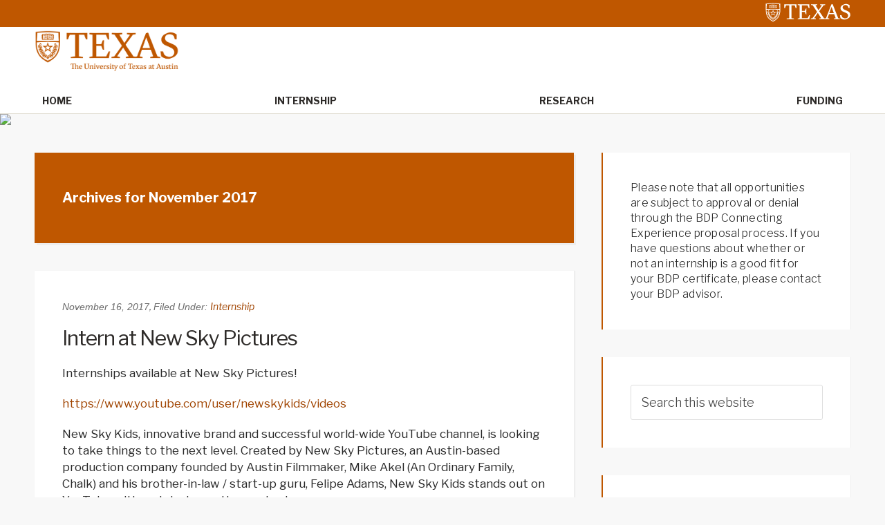

--- FILE ---
content_type: text/html; charset=UTF-8
request_url: http://sites.utexas.edu/ugs-bdp/2017/11/page/3/
body_size: 67780
content:
<!DOCTYPE html>
<html lang="en-US">
<head >
<meta charset="UTF-8" />
		<meta name="robots" content="noindex" />
		<meta name="viewport" content="width=device-width, initial-scale=1" />
<title>November 2017 – Page 3</title>
<meta name='robots' content='max-image-preview:large' />

			<style type="text/css">
				.slide-excerpt { width: 35%; }
				.slide-excerpt { top: 0; }
				.slide-excerpt { right: 0; }
				.flexslider { max-width: 1600px; max-height: 460px; }
				.slide-image { max-height: 460px; }
			</style>
			<style type="text/css">
				@media only screen
				and (min-device-width : 320px)
				and (max-device-width : 480px) {
					.slide-excerpt { display: none !important; }
				}
			</style> <link rel='dns-prefetch' href='//static.addtoany.com' />
<link rel='dns-prefetch' href='//cdn.jsdelivr.net' />
<link rel='dns-prefetch' href='//fonts.googleapis.com' />
<link rel="alternate" type="application/rss+xml" title="Bridging Disciplines Programs Opportunities &raquo; Feed" href="https://sites.utexas.edu/ugs-bdp/feed/" />
<link rel="alternate" type="application/rss+xml" title="Bridging Disciplines Programs Opportunities &raquo; Comments Feed" href="https://sites.utexas.edu/ugs-bdp/comments/feed/" />
		<!-- This site uses the Google Analytics by MonsterInsights plugin v9.10.0 - Using Analytics tracking - https://www.monsterinsights.com/ -->
		<!-- Note: MonsterInsights is not currently configured on this site. The site owner needs to authenticate with Google Analytics in the MonsterInsights settings panel. -->
					<!-- No tracking code set -->
				<!-- / Google Analytics by MonsterInsights -->
		<style id='wp-img-auto-sizes-contain-inline-css' type='text/css'>
img:is([sizes=auto i],[sizes^="auto," i]){contain-intrinsic-size:3000px 1500px}
/*# sourceURL=wp-img-auto-sizes-contain-inline-css */
</style>
<link rel='stylesheet' id='jquery.prettyphoto-css' href='http://sites.utexas.edu/ugs-bdp/wp-content/plugins/wp-video-lightbox/css/prettyPhoto.css?ver=6.9' type='text/css' media='all' />
<link rel='stylesheet' id='video-lightbox-css' href='http://sites.utexas.edu/ugs-bdp/wp-content/plugins/wp-video-lightbox/wp-video-lightbox.css?ver=6.9' type='text/css' media='all' />
<link rel='stylesheet' id='education-pro-theme-css' href='http://sites.utexas.edu/ugs-bdp/wp-content/themes/ut-theme/css/master-style-ut-theme.css?ver=3.0.0' type='text/css' media='all' />
<style id='wp-emoji-styles-inline-css' type='text/css'>

	img.wp-smiley, img.emoji {
		display: inline !important;
		border: none !important;
		box-shadow: none !important;
		height: 1em !important;
		width: 1em !important;
		margin: 0 0.07em !important;
		vertical-align: -0.1em !important;
		background: none !important;
		padding: 0 !important;
	}
/*# sourceURL=wp-emoji-styles-inline-css */
</style>
<style id='wp-block-library-inline-css' type='text/css'>
:root{--wp-block-synced-color:#7a00df;--wp-block-synced-color--rgb:122,0,223;--wp-bound-block-color:var(--wp-block-synced-color);--wp-editor-canvas-background:#ddd;--wp-admin-theme-color:#007cba;--wp-admin-theme-color--rgb:0,124,186;--wp-admin-theme-color-darker-10:#006ba1;--wp-admin-theme-color-darker-10--rgb:0,107,160.5;--wp-admin-theme-color-darker-20:#005a87;--wp-admin-theme-color-darker-20--rgb:0,90,135;--wp-admin-border-width-focus:2px}@media (min-resolution:192dpi){:root{--wp-admin-border-width-focus:1.5px}}.wp-element-button{cursor:pointer}:root .has-very-light-gray-background-color{background-color:#eee}:root .has-very-dark-gray-background-color{background-color:#313131}:root .has-very-light-gray-color{color:#eee}:root .has-very-dark-gray-color{color:#313131}:root .has-vivid-green-cyan-to-vivid-cyan-blue-gradient-background{background:linear-gradient(135deg,#00d084,#0693e3)}:root .has-purple-crush-gradient-background{background:linear-gradient(135deg,#34e2e4,#4721fb 50%,#ab1dfe)}:root .has-hazy-dawn-gradient-background{background:linear-gradient(135deg,#faaca8,#dad0ec)}:root .has-subdued-olive-gradient-background{background:linear-gradient(135deg,#fafae1,#67a671)}:root .has-atomic-cream-gradient-background{background:linear-gradient(135deg,#fdd79a,#004a59)}:root .has-nightshade-gradient-background{background:linear-gradient(135deg,#330968,#31cdcf)}:root .has-midnight-gradient-background{background:linear-gradient(135deg,#020381,#2874fc)}:root{--wp--preset--font-size--normal:16px;--wp--preset--font-size--huge:42px}.has-regular-font-size{font-size:1em}.has-larger-font-size{font-size:2.625em}.has-normal-font-size{font-size:var(--wp--preset--font-size--normal)}.has-huge-font-size{font-size:var(--wp--preset--font-size--huge)}.has-text-align-center{text-align:center}.has-text-align-left{text-align:left}.has-text-align-right{text-align:right}.has-fit-text{white-space:nowrap!important}#end-resizable-editor-section{display:none}.aligncenter{clear:both}.items-justified-left{justify-content:flex-start}.items-justified-center{justify-content:center}.items-justified-right{justify-content:flex-end}.items-justified-space-between{justify-content:space-between}.screen-reader-text{border:0;clip-path:inset(50%);height:1px;margin:-1px;overflow:hidden;padding:0;position:absolute;width:1px;word-wrap:normal!important}.screen-reader-text:focus{background-color:#ddd;clip-path:none;color:#444;display:block;font-size:1em;height:auto;left:5px;line-height:normal;padding:15px 23px 14px;text-decoration:none;top:5px;width:auto;z-index:100000}html :where(.has-border-color){border-style:solid}html :where([style*=border-top-color]){border-top-style:solid}html :where([style*=border-right-color]){border-right-style:solid}html :where([style*=border-bottom-color]){border-bottom-style:solid}html :where([style*=border-left-color]){border-left-style:solid}html :where([style*=border-width]){border-style:solid}html :where([style*=border-top-width]){border-top-style:solid}html :where([style*=border-right-width]){border-right-style:solid}html :where([style*=border-bottom-width]){border-bottom-style:solid}html :where([style*=border-left-width]){border-left-style:solid}html :where(img[class*=wp-image-]){height:auto;max-width:100%}:where(figure){margin:0 0 1em}html :where(.is-position-sticky){--wp-admin--admin-bar--position-offset:var(--wp-admin--admin-bar--height,0px)}@media screen and (max-width:600px){html :where(.is-position-sticky){--wp-admin--admin-bar--position-offset:0px}}

/*# sourceURL=wp-block-library-inline-css */
</style><style id='global-styles-inline-css' type='text/css'>
:root{--wp--preset--aspect-ratio--square: 1;--wp--preset--aspect-ratio--4-3: 4/3;--wp--preset--aspect-ratio--3-4: 3/4;--wp--preset--aspect-ratio--3-2: 3/2;--wp--preset--aspect-ratio--2-3: 2/3;--wp--preset--aspect-ratio--16-9: 16/9;--wp--preset--aspect-ratio--9-16: 9/16;--wp--preset--color--black: #000000;--wp--preset--color--cyan-bluish-gray: #abb8c3;--wp--preset--color--white: #ffffff;--wp--preset--color--pale-pink: #f78da7;--wp--preset--color--vivid-red: #cf2e2e;--wp--preset--color--luminous-vivid-orange: #ff6900;--wp--preset--color--luminous-vivid-amber: #fcb900;--wp--preset--color--light-green-cyan: #7bdcb5;--wp--preset--color--vivid-green-cyan: #00d084;--wp--preset--color--pale-cyan-blue: #8ed1fc;--wp--preset--color--vivid-cyan-blue: #0693e3;--wp--preset--color--vivid-purple: #9b51e0;--wp--preset--gradient--vivid-cyan-blue-to-vivid-purple: linear-gradient(135deg,rgb(6,147,227) 0%,rgb(155,81,224) 100%);--wp--preset--gradient--light-green-cyan-to-vivid-green-cyan: linear-gradient(135deg,rgb(122,220,180) 0%,rgb(0,208,130) 100%);--wp--preset--gradient--luminous-vivid-amber-to-luminous-vivid-orange: linear-gradient(135deg,rgb(252,185,0) 0%,rgb(255,105,0) 100%);--wp--preset--gradient--luminous-vivid-orange-to-vivid-red: linear-gradient(135deg,rgb(255,105,0) 0%,rgb(207,46,46) 100%);--wp--preset--gradient--very-light-gray-to-cyan-bluish-gray: linear-gradient(135deg,rgb(238,238,238) 0%,rgb(169,184,195) 100%);--wp--preset--gradient--cool-to-warm-spectrum: linear-gradient(135deg,rgb(74,234,220) 0%,rgb(151,120,209) 20%,rgb(207,42,186) 40%,rgb(238,44,130) 60%,rgb(251,105,98) 80%,rgb(254,248,76) 100%);--wp--preset--gradient--blush-light-purple: linear-gradient(135deg,rgb(255,206,236) 0%,rgb(152,150,240) 100%);--wp--preset--gradient--blush-bordeaux: linear-gradient(135deg,rgb(254,205,165) 0%,rgb(254,45,45) 50%,rgb(107,0,62) 100%);--wp--preset--gradient--luminous-dusk: linear-gradient(135deg,rgb(255,203,112) 0%,rgb(199,81,192) 50%,rgb(65,88,208) 100%);--wp--preset--gradient--pale-ocean: linear-gradient(135deg,rgb(255,245,203) 0%,rgb(182,227,212) 50%,rgb(51,167,181) 100%);--wp--preset--gradient--electric-grass: linear-gradient(135deg,rgb(202,248,128) 0%,rgb(113,206,126) 100%);--wp--preset--gradient--midnight: linear-gradient(135deg,rgb(2,3,129) 0%,rgb(40,116,252) 100%);--wp--preset--font-size--small: 13px;--wp--preset--font-size--medium: 20px;--wp--preset--font-size--large: 36px;--wp--preset--font-size--x-large: 42px;--wp--preset--spacing--20: 0.44rem;--wp--preset--spacing--30: 0.67rem;--wp--preset--spacing--40: 1rem;--wp--preset--spacing--50: 1.5rem;--wp--preset--spacing--60: 2.25rem;--wp--preset--spacing--70: 3.38rem;--wp--preset--spacing--80: 5.06rem;--wp--preset--shadow--natural: 6px 6px 9px rgba(0, 0, 0, 0.2);--wp--preset--shadow--deep: 12px 12px 50px rgba(0, 0, 0, 0.4);--wp--preset--shadow--sharp: 6px 6px 0px rgba(0, 0, 0, 0.2);--wp--preset--shadow--outlined: 6px 6px 0px -3px rgb(255, 255, 255), 6px 6px rgb(0, 0, 0);--wp--preset--shadow--crisp: 6px 6px 0px rgb(0, 0, 0);}:where(.is-layout-flex){gap: 0.5em;}:where(.is-layout-grid){gap: 0.5em;}body .is-layout-flex{display: flex;}.is-layout-flex{flex-wrap: wrap;align-items: center;}.is-layout-flex > :is(*, div){margin: 0;}body .is-layout-grid{display: grid;}.is-layout-grid > :is(*, div){margin: 0;}:where(.wp-block-columns.is-layout-flex){gap: 2em;}:where(.wp-block-columns.is-layout-grid){gap: 2em;}:where(.wp-block-post-template.is-layout-flex){gap: 1.25em;}:where(.wp-block-post-template.is-layout-grid){gap: 1.25em;}.has-black-color{color: var(--wp--preset--color--black) !important;}.has-cyan-bluish-gray-color{color: var(--wp--preset--color--cyan-bluish-gray) !important;}.has-white-color{color: var(--wp--preset--color--white) !important;}.has-pale-pink-color{color: var(--wp--preset--color--pale-pink) !important;}.has-vivid-red-color{color: var(--wp--preset--color--vivid-red) !important;}.has-luminous-vivid-orange-color{color: var(--wp--preset--color--luminous-vivid-orange) !important;}.has-luminous-vivid-amber-color{color: var(--wp--preset--color--luminous-vivid-amber) !important;}.has-light-green-cyan-color{color: var(--wp--preset--color--light-green-cyan) !important;}.has-vivid-green-cyan-color{color: var(--wp--preset--color--vivid-green-cyan) !important;}.has-pale-cyan-blue-color{color: var(--wp--preset--color--pale-cyan-blue) !important;}.has-vivid-cyan-blue-color{color: var(--wp--preset--color--vivid-cyan-blue) !important;}.has-vivid-purple-color{color: var(--wp--preset--color--vivid-purple) !important;}.has-black-background-color{background-color: var(--wp--preset--color--black) !important;}.has-cyan-bluish-gray-background-color{background-color: var(--wp--preset--color--cyan-bluish-gray) !important;}.has-white-background-color{background-color: var(--wp--preset--color--white) !important;}.has-pale-pink-background-color{background-color: var(--wp--preset--color--pale-pink) !important;}.has-vivid-red-background-color{background-color: var(--wp--preset--color--vivid-red) !important;}.has-luminous-vivid-orange-background-color{background-color: var(--wp--preset--color--luminous-vivid-orange) !important;}.has-luminous-vivid-amber-background-color{background-color: var(--wp--preset--color--luminous-vivid-amber) !important;}.has-light-green-cyan-background-color{background-color: var(--wp--preset--color--light-green-cyan) !important;}.has-vivid-green-cyan-background-color{background-color: var(--wp--preset--color--vivid-green-cyan) !important;}.has-pale-cyan-blue-background-color{background-color: var(--wp--preset--color--pale-cyan-blue) !important;}.has-vivid-cyan-blue-background-color{background-color: var(--wp--preset--color--vivid-cyan-blue) !important;}.has-vivid-purple-background-color{background-color: var(--wp--preset--color--vivid-purple) !important;}.has-black-border-color{border-color: var(--wp--preset--color--black) !important;}.has-cyan-bluish-gray-border-color{border-color: var(--wp--preset--color--cyan-bluish-gray) !important;}.has-white-border-color{border-color: var(--wp--preset--color--white) !important;}.has-pale-pink-border-color{border-color: var(--wp--preset--color--pale-pink) !important;}.has-vivid-red-border-color{border-color: var(--wp--preset--color--vivid-red) !important;}.has-luminous-vivid-orange-border-color{border-color: var(--wp--preset--color--luminous-vivid-orange) !important;}.has-luminous-vivid-amber-border-color{border-color: var(--wp--preset--color--luminous-vivid-amber) !important;}.has-light-green-cyan-border-color{border-color: var(--wp--preset--color--light-green-cyan) !important;}.has-vivid-green-cyan-border-color{border-color: var(--wp--preset--color--vivid-green-cyan) !important;}.has-pale-cyan-blue-border-color{border-color: var(--wp--preset--color--pale-cyan-blue) !important;}.has-vivid-cyan-blue-border-color{border-color: var(--wp--preset--color--vivid-cyan-blue) !important;}.has-vivid-purple-border-color{border-color: var(--wp--preset--color--vivid-purple) !important;}.has-vivid-cyan-blue-to-vivid-purple-gradient-background{background: var(--wp--preset--gradient--vivid-cyan-blue-to-vivid-purple) !important;}.has-light-green-cyan-to-vivid-green-cyan-gradient-background{background: var(--wp--preset--gradient--light-green-cyan-to-vivid-green-cyan) !important;}.has-luminous-vivid-amber-to-luminous-vivid-orange-gradient-background{background: var(--wp--preset--gradient--luminous-vivid-amber-to-luminous-vivid-orange) !important;}.has-luminous-vivid-orange-to-vivid-red-gradient-background{background: var(--wp--preset--gradient--luminous-vivid-orange-to-vivid-red) !important;}.has-very-light-gray-to-cyan-bluish-gray-gradient-background{background: var(--wp--preset--gradient--very-light-gray-to-cyan-bluish-gray) !important;}.has-cool-to-warm-spectrum-gradient-background{background: var(--wp--preset--gradient--cool-to-warm-spectrum) !important;}.has-blush-light-purple-gradient-background{background: var(--wp--preset--gradient--blush-light-purple) !important;}.has-blush-bordeaux-gradient-background{background: var(--wp--preset--gradient--blush-bordeaux) !important;}.has-luminous-dusk-gradient-background{background: var(--wp--preset--gradient--luminous-dusk) !important;}.has-pale-ocean-gradient-background{background: var(--wp--preset--gradient--pale-ocean) !important;}.has-electric-grass-gradient-background{background: var(--wp--preset--gradient--electric-grass) !important;}.has-midnight-gradient-background{background: var(--wp--preset--gradient--midnight) !important;}.has-small-font-size{font-size: var(--wp--preset--font-size--small) !important;}.has-medium-font-size{font-size: var(--wp--preset--font-size--medium) !important;}.has-large-font-size{font-size: var(--wp--preset--font-size--large) !important;}.has-x-large-font-size{font-size: var(--wp--preset--font-size--x-large) !important;}
/*# sourceURL=global-styles-inline-css */
</style>

<style id='classic-theme-styles-inline-css' type='text/css'>
/*! This file is auto-generated */
.wp-block-button__link{color:#fff;background-color:#32373c;border-radius:9999px;box-shadow:none;text-decoration:none;padding:calc(.667em + 2px) calc(1.333em + 2px);font-size:1.125em}.wp-block-file__button{background:#32373c;color:#fff;text-decoration:none}
/*# sourceURL=/wp-includes/css/classic-themes.min.css */
</style>
<link rel='stylesheet' id='bs5-transitions-css' href='http://sites.utexas.edu/ugs-bdp/wp-content/themes/ut-theme/navbar/bootstrap/css/transitions.css?ver=6.9' type='text/css' media='all' />
<link rel='stylesheet' id='bs5-navbar-css' href='http://sites.utexas.edu/ugs-bdp/wp-content/themes/ut-theme/navbar/bootstrap/css/navbar.css?ver=6.9' type='text/css' media='all' />
<link rel='stylesheet' id='bs5-dropdown-css' href='http://sites.utexas.edu/ugs-bdp/wp-content/themes/ut-theme/navbar/bootstrap/css/dropdown.css?ver=6.9' type='text/css' media='all' />
<link rel='stylesheet' id='bs5-buttons-css' href='http://sites.utexas.edu/ugs-bdp/wp-content/themes/ut-theme/navbar/bootstrap/css/buttons.css?ver=6.9' type='text/css' media='all' />
<link rel='stylesheet' id='wft-navbar-css-css' href='http://sites.utexas.edu/ugs-bdp/wp-content/themes/ut-theme/navbar/css/wft_navbar.css?ver=6.9' type='text/css' media='all' />
<link rel='stylesheet' id='dashicons-css' href='http://sites.utexas.edu/ugs-bdp/wp-includes/css/dashicons.min.css?ver=6.9' type='text/css' media='all' />
<link rel='stylesheet' id='google-fonts-css' href='//fonts.googleapis.com/css?family=Open+Sans%3A400%2C600%2C300%2C300italic%2C400italic%2C600italic%2C700%2C700italic%2C800%2C800italic&#038;ver=3.0.0' type='text/css' media='all' />
<link rel='stylesheet' id='custom-stylesheet-css' href='http://sites.utexas.edu/ugs-bdp/wp-content/themes/ut-theme/style.css?ver=3.6.1' type='text/css' media='all' />
<link rel='stylesheet' id='font-awesome-css' href='http://sites.utexas.edu/ugs-bdp/wp-content/themes/ut-theme/font/font-awesome/css/font-awesome.min.css?ver=3.6.1' type='text/css' media='all' />
<link rel='stylesheet' id='addtoany-css' href='http://sites.utexas.edu/ugs-bdp/wp-content/plugins/add-to-any/addtoany.min.css?ver=1.16' type='text/css' media='all' />
<link rel='stylesheet' id='slider_styles-css' href='http://sites.utexas.edu/ugs-bdp/wp-content/plugins/genesis-responsive-slider/assets/style.css?ver=1.0.1' type='text/css' media='all' />
<script type="text/javascript" src="http://sites.utexas.edu/ugs-bdp/wp-includes/js/jquery/jquery.min.js?ver=3.7.1" id="jquery-core-js"></script>
<script type="text/javascript" src="http://sites.utexas.edu/ugs-bdp/wp-includes/js/jquery/jquery-migrate.min.js?ver=3.4.1" id="jquery-migrate-js"></script>
<script type="text/javascript" src="http://sites.utexas.edu/ugs-bdp/wp-content/plugins/wp-video-lightbox/js/jquery.prettyPhoto.js?ver=3.1.6" id="jquery.prettyphoto-js"></script>
<script type="text/javascript" id="video-lightbox-js-extra">
/* <![CDATA[ */
var vlpp_vars = {"prettyPhoto_rel":"wp-video-lightbox","animation_speed":"fast","slideshow":"5000","autoplay_slideshow":"false","opacity":"0.80","show_title":"true","allow_resize":"true","allow_expand":"true","default_width":"640","default_height":"480","counter_separator_label":"/","theme":"pp_default","horizontal_padding":"20","hideflash":"false","wmode":"opaque","autoplay":"false","modal":"false","deeplinking":"false","overlay_gallery":"true","overlay_gallery_max":"30","keyboard_shortcuts":"true","ie6_fallback":"true"};
//# sourceURL=video-lightbox-js-extra
/* ]]> */
</script>
<script type="text/javascript" src="http://sites.utexas.edu/ugs-bdp/wp-content/plugins/wp-video-lightbox/js/video-lightbox.js?ver=3.1.6" id="video-lightbox-js"></script>
<script type="text/javascript" id="addtoany-core-js-before">
/* <![CDATA[ */
window.a2a_config=window.a2a_config||{};a2a_config.callbacks=[];a2a_config.overlays=[];a2a_config.templates={};

//# sourceURL=addtoany-core-js-before
/* ]]> */
</script>
<script type="text/javascript" defer src="https://static.addtoany.com/menu/page.js" id="addtoany-core-js"></script>
<script type="text/javascript" defer src="http://sites.utexas.edu/ugs-bdp/wp-content/plugins/add-to-any/addtoany.min.js?ver=1.1" id="addtoany-jquery-js"></script>
<link rel="EditURI" type="application/rsd+xml" title="RSD" href="https://sites.utexas.edu/ugs-bdp/xmlrpc.php?rsd" />
<script>
            WP_VIDEO_LIGHTBOX_VERSION="1.9.12";
            WP_VID_LIGHTBOX_URL="http://sites.utexas.edu/ugs-bdp/wp-content/plugins/wp-video-lightbox";
                        function wpvl_paramReplace(name, string, value) {
                // Find the param with regex
                // Grab the first character in the returned string (should be ? or &)
                // Replace our href string with our new value, passing on the name and delimeter

                var re = new RegExp("[\?&]" + name + "=([^&#]*)");
                var matches = re.exec(string);
                var newString;

                if (matches === null) {
                    // if there are no params, append the parameter
                    newString = string + '?' + name + '=' + value;
                } else {
                    var delimeter = matches[0].charAt(0);
                    newString = string.replace(re, delimeter + name + "=" + value);
                }
                return newString;
            }
            </script><link rel="icon" href="http://sites.utexas.edu/ugs-bdp/wp-content/themes/ut-theme/images/favicon.ico" />
<link rel="prev" href="https://sites.utexas.edu/ugs-bdp/2017/11/page/2/" />
<link rel="next" href="https://sites.utexas.edu/ugs-bdp/2017/11/page/4/" />
</head>
<body class="archive date paged paged-3 date-paged-3 wp-theme-genesis wp-child-theme-ut-theme header-full-width content-sidebar genesis-breadcrumbs-hidden genesis-footer-widgets-hidden" itemscope itemtype="https://schema.org/WebPage"><div class="site-container"><ul class="genesis-skip-link"><li><a href="#genesis-nav-primary" class="screen-reader-shortcut"> Skip to primary navigation</a></li><li><a href="#genesis-content" class="screen-reader-shortcut"> Skip to main content</a></li><li><a href="#genesis-sidebar-primary" class="screen-reader-shortcut"> Skip to primary sidebar</a></li></ul>	<div class="ut-header">
		<div class="secondary-identification">
					</div>
		<div class="wrap">
			<a href="http://utexas.edu/" class="ut-shield">
				<img alt="UT Shield" src="http://sites.utexas.edu/ugs-bdp/wp-content/themes/ut-theme/images/knockout_university_informal_horizontal_padded.svg"></img>
			</a>
		</div>
	</div>
<nav class="navbar navbar-expand-lg" role="navigation">
  <div class="container-fluid">
    <a href="https://sites.utexas.edu/ugs-bdp/" class="navbar-brand">
      <img src="http://sites.utexas.edu/ugs-bdp/wp-content/themes/ut-theme/images/UTlogo.png" alt="The University of Texas at Austin" class="top-logo">
    </a>
    <button class="navbar-toggler" type="button" data-bs-toggle="collapse" data-bs-target="#wft-primary-navbar" aria-controls="wft-primary-navbar" aria-expanded="false" aria-label="Toggle navigation">
      <span class="navbar-toggler-icon"></span>
    </button>
    <div class="collapse navbar-collapse" id="wft-primary-navbar">
      <ul id="menu-navigation" class="navbar-nav" itemscope itemtype="http://www.schema.org/SiteNavigationElement"><li  id="menu-item-4328" class="menu-item menu-item-type-custom menu-item-object-custom menu-item-4328 nav-item"><a itemprop="url" href="https://sites.utexas.edu/ugs-bdp"><span itemprop="name">Home</span></a></li>
<li  id="menu-item-278" class="menu-item menu-item-type-taxonomy menu-item-object-category menu-item-278 nav-item"><a itemprop="url" href="https://sites.utexas.edu/ugs-bdp/category/internship/"><span itemprop="name">Internship</span></a></li>
<li  id="menu-item-279" class="menu-item menu-item-type-taxonomy menu-item-object-category menu-item-279 nav-item"><a itemprop="url" href="https://sites.utexas.edu/ugs-bdp/category/research/"><span itemprop="name">Research</span></a></li>
<li  id="menu-item-280" class="menu-item menu-item-type-taxonomy menu-item-object-category menu-item-280 nav-item"><a itemprop="url" href="https://sites.utexas.edu/ugs-bdp/category/funding/"><span itemprop="name">Funding</span></a></li>
</ul>       <div class="header-right">
                 </div>
    </div>
  </div>
</nav>
<img src="http://dev.sites.utexas.edu/ugs-bdp/files/2017/07/BDP_Banner_2.jpg" style="display:block; margin:auto"><div class="site-inner"><div class="content-sidebar-wrap"><main class="content" id="genesis-content"><div class="archive-description date-archive-description archive-date"><h1 class="archive-title">Archives for  November 2017</h1></div><article class="post-3021 post type-post status-publish format-standard category-internship tag-digital-arts-media entry" aria-label="Intern at New Sky Pictures" itemscope itemtype="https://schema.org/CreativeWork"><header class="entry-header"><p class="entry-meta"><time class="entry-time" itemprop="datePublished" datetime="2017-11-16T21:21:00+00:00">November 16, 2017</time>, <span class="entry-categories">Filed Under: <a href="https://sites.utexas.edu/ugs-bdp/category/internship/" rel="category tag">Internship</a></span></p><h2 class="entry-title" itemprop="headline"><a class="entry-title-link" rel="bookmark" href="https://sites.utexas.edu/ugs-bdp/2017/11/16/intern-at-new-sky-pictures/">Intern at New Sky Pictures</a></h2>
</header><div class="entry-content" itemprop="text"><p>Internships available at New Sky Pictures!</p>
<p><a href="https://www.youtube.com/user/newskykids/videos">https://www.youtube.com/user/newskykids/videos</a></p>
<p>New Sky Kids, innovative brand and successful world-wide YouTube channel, is looking to take things to the next level. Created by New Sky Pictures, an Austin-based production company founded by Austin Filmmaker, Mike Akel (An Ordinary Family, Chalk) and his brother-in-law / start-up guru, Felipe Adams, New Sky Kids stands out on YouTube with scripted narrative content.</p>
<p>With over 300 videos produced, a cast of over 40 kid actors, over 1 MILLION subscribers and 1 BILLION views, and multiple production crews, we are looking for talented individuals to join our revamped internship program.</p>
<p>Check out the 6 different internship postings on HireUTexas by searching &#8220;New Sky Pictures&#8221; <a href="https://www.myinterfase.com/hireutexas/Search/Job/?id=1">here.</a></p>
<div class="addtoany_share_save_container addtoany_content addtoany_content_bottom"><div class="a2a_kit a2a_kit_size_32 addtoany_list" data-a2a-url="https://sites.utexas.edu/ugs-bdp/2017/11/16/intern-at-new-sky-pictures/" data-a2a-title="Intern at New Sky Pictures"><a class="a2a_button_facebook" href="https://www.addtoany.com/add_to/facebook?linkurl=https%3A%2F%2Fsites.utexas.edu%2Fugs-bdp%2F2017%2F11%2F16%2Fintern-at-new-sky-pictures%2F&amp;linkname=Intern%20at%20New%20Sky%20Pictures" title="Facebook" rel="nofollow noopener" target="_blank"></a><a class="a2a_button_mastodon" href="https://www.addtoany.com/add_to/mastodon?linkurl=https%3A%2F%2Fsites.utexas.edu%2Fugs-bdp%2F2017%2F11%2F16%2Fintern-at-new-sky-pictures%2F&amp;linkname=Intern%20at%20New%20Sky%20Pictures" title="Mastodon" rel="nofollow noopener" target="_blank"></a><a class="a2a_button_email" href="https://www.addtoany.com/add_to/email?linkurl=https%3A%2F%2Fsites.utexas.edu%2Fugs-bdp%2F2017%2F11%2F16%2Fintern-at-new-sky-pictures%2F&amp;linkname=Intern%20at%20New%20Sky%20Pictures" title="Email" rel="nofollow noopener" target="_blank"></a><a class="a2a_dd addtoany_share_save addtoany_share" href="https://www.addtoany.com/share"></a></div></div></div><footer class="entry-footer"></footer></article><article class="post-3019 post type-post status-publish format-standard category-internship tag-children-society tag-human-rights-social-justice tag-social-entrepreneurship-non-profits tag-social-inequality-health-policy entry" aria-label="Development Internship at AVANCE-Austin" itemscope itemtype="https://schema.org/CreativeWork"><header class="entry-header"><p class="entry-meta"><time class="entry-time" itemprop="datePublished" datetime="2017-11-15T18:50:25+00:00">November 15, 2017</time>, <span class="entry-categories">Filed Under: <a href="https://sites.utexas.edu/ugs-bdp/category/internship/" rel="category tag">Internship</a></span></p><h2 class="entry-title" itemprop="headline"><a class="entry-title-link" rel="bookmark" href="https://sites.utexas.edu/ugs-bdp/2017/11/15/development-internship-at-avance-austin/">Development Internship at AVANCE-Austin</a></h2>
</header><div class="entry-content" itemprop="text"><p>Derived from the Spanish word for advancement or progress, AVANCE is a nonprofit organization dedicated to unlocking America’s potential by strengthening low-income, Spanish-speaking families through dual-generation, innovative early childhood and parenting education and support services.</p>
<p>AVANCE-Austin is seeking a <strong>Development Intern </strong>for the spring semester to assist the development team in the organization of fundraising materials. The specific areas of work include donor relations, special events, and volunteer management. The Development Intern should expect to build an interdisciplinary perspective of a nonprofit environment, while collaborating with a fun, nurturing staff.</p>
<p><strong><u>Job Responsibilities: </u></strong></p>
<p>Donor Relations:</p>
<ul>
<li>Maintain donor records in the fundraising database</li>
<li>Oversee acknowledgement letters and mailings</li>
<li>Participate in donor research and recruiting process</li>
</ul>
<p>Special Events:</p>
<ul>
<li>Assist in preparation and organization of materials for Amplify Austin campaign</li>
<li>Organize vendors and in-kind donors for the annual program Graduation ceremony</li>
<li>Research and coordinate third-party event and profit-sharing relationships</li>
</ul>
<p>Other:</p>
<ul>
<li>Collaborate with Development Director &amp; Development Associate to produce engaging social media posts</li>
<li>Assist in supervision of in-office volunteer/community service groups and activities</li>
<li>Recruit and secure in-kind relationships with local businesses</li>
</ul>
<p>&nbsp;</p>
<p><strong><u>Eligibility Requirements: </u></strong></p>
<p>College Sophomore, Junior, and Senior applicants from Liberal Arts, Business, Communication, or similar disciplines are welcome to apply. Must be able to commit 10+ hours/week in an office setting with reliable transportation. Proficiency in Spanish and previous office-environment experience is preferred but not required.</p>
<p>To apply, submit a cover letter and resume to Melinda Gonzales Boe, Development and Communications Director, at <a href="mailto:mboe.aus@avance.org">mboe.aus@avance.org</a>.</p>
<div class="addtoany_share_save_container addtoany_content addtoany_content_bottom"><div class="a2a_kit a2a_kit_size_32 addtoany_list" data-a2a-url="https://sites.utexas.edu/ugs-bdp/2017/11/15/development-internship-at-avance-austin/" data-a2a-title="Development Internship at AVANCE-Austin"><a class="a2a_button_facebook" href="https://www.addtoany.com/add_to/facebook?linkurl=https%3A%2F%2Fsites.utexas.edu%2Fugs-bdp%2F2017%2F11%2F15%2Fdevelopment-internship-at-avance-austin%2F&amp;linkname=Development%20Internship%20at%20AVANCE-Austin" title="Facebook" rel="nofollow noopener" target="_blank"></a><a class="a2a_button_mastodon" href="https://www.addtoany.com/add_to/mastodon?linkurl=https%3A%2F%2Fsites.utexas.edu%2Fugs-bdp%2F2017%2F11%2F15%2Fdevelopment-internship-at-avance-austin%2F&amp;linkname=Development%20Internship%20at%20AVANCE-Austin" title="Mastodon" rel="nofollow noopener" target="_blank"></a><a class="a2a_button_email" href="https://www.addtoany.com/add_to/email?linkurl=https%3A%2F%2Fsites.utexas.edu%2Fugs-bdp%2F2017%2F11%2F15%2Fdevelopment-internship-at-avance-austin%2F&amp;linkname=Development%20Internship%20at%20AVANCE-Austin" title="Email" rel="nofollow noopener" target="_blank"></a><a class="a2a_dd addtoany_share_save addtoany_share" href="https://www.addtoany.com/share"></a></div></div></div><footer class="entry-footer"></footer></article><article class="post-3017 post type-post status-publish format-standard category-internship tag-children-society tag-social-entrepreneurship-non-profits tag-social-inequality-health-policy entry" aria-label="Austin Boys and Girls Club HR Internship" itemscope itemtype="https://schema.org/CreativeWork"><header class="entry-header"><p class="entry-meta"><time class="entry-time" itemprop="datePublished" datetime="2017-11-15T18:48:50+00:00">November 15, 2017</time>, <span class="entry-categories">Filed Under: <a href="https://sites.utexas.edu/ugs-bdp/category/internship/" rel="category tag">Internship</a></span></p><h2 class="entry-title" itemprop="headline"><a class="entry-title-link" rel="bookmark" href="https://sites.utexas.edu/ugs-bdp/2017/11/15/austin-boys-and-girls-club-hr-internship/">Austin Boys and Girls Club HR Internship</a></h2>
</header><div class="entry-content" itemprop="text"><p>&nbsp;</p>
<p>&nbsp;</p>
<p>The Boys &amp; Girls Clubs of the Austin Area is proud to announce the availability of an exciting fellowship with the Austin, Texas office for the Spring semester for those college students seeking to learn more about the nonprofit industry. Only students seeking class credit will be considered, as this is an unpaid internship.</p>
<p>The BGCAA Fellow is a great opportunity for someone looking for a career in nonprofit management, human resources, internal communications, resource development, special events and communications field to serve in a vital role to support the mission of BGCAA. Candidate must be energetic, self-motivated, a team player, results-oriented, pay attention to detail and be dedicated to the achievement of personal and team goals. This Fellowship requires a candidate with confidence in interpersonal communication, solid writing skills, attention to detail and a passion for making a difference in the lives of the youth of Austin.</p>
<p>&nbsp;</p>
<p>The selected candidate for the Fellowship will be to support the Resource Development and Marketing team in planning, organizing and executing Human Resources activities, special events, communications &amp; marketing and community engagements.  The specific responsibilities of the Fellow include, but not limited to, the following:</p>
<p>The specific responsibilities, but not limited to:</p>
<ul>
<li>Help plan and implement career events and activities</li>
<li>Help plan internal communication events, newsletter, recognition and other activities</li>
<li>Managing mailboxes and responding to inquiries;</li>
<li>Contact vendors and businesses</li>
<li>Maintain and update database, spreadsheets tracking expenses and vendors;</li>
<li>Attend committee meetings, record notes, send notes in follow-up emails;</li>
<li>Attend promotional events as necessary- occasional night or weekend hours;</li>
<li>Understanding and leveraging social media including Facebook, Twitter, Instagram and SnapChat</li>
<li>Writing letters, articles and social media posts</li>
</ul>
<p><strong>Required Skills and Experience</strong></p>
<ul>
<li>Ability to pass criminal background check</li>
<li>HS Diploma/GED</li>
<li>Major in a degree related to position</li>
<li>Must be receiving college credit</li>
<li>Solid writing and interpersonal communication skills;</li>
<li>Proficiency with Microsoft Office applications, internet and e-mail</li>
</ul>
<p><strong>Desired Skills and Experience</strong></p>
<ul>
<li>Ability to prioritize and handle a variety of assignments simultaneously;</li>
<li>Attention to detail;</li>
<li>Problem solving skills and personal accountability;</li>
<li>Ability to communicate effectively</li>
<li>Be a team player, able to function within a dynamic environment;</li>
<li>Have an automobile and valid driver’s license and insurance;</li>
<li>Ability to lift up to 35 lbs;</li>
</ul>
<p><strong>PHYSICAL REQUIREMENTS/WORK ENVIRONMENT</strong>:</p>
<p>This position may involve lifting, (up to 10 lbs.), bending, standing, walking, sitting, talking, hearing, reaching, and grasping. This position may work around youth and adults with a moderate exposure to noise.  This position will work indoors.</p>
<p>&nbsp;</p>
<p><strong>DISCLAIMER</strong>:</p>
<p>This information presented indicates the general nature and level of work expected of interns in this classification.  It is not designed to contain, or be interpreted as, a comprehensive inventory of all duties, responsibilities, qualifications and objectives required of interns assigned to this job.</p>
<p>&nbsp;</p>
<p><strong>REPORTS TO:</strong>                                 Vice President of Resource Development and Marketing</p>
<p><strong>HOURS</strong>:                                             10 &#8211; 20 hours per week, flexible schedule</p>
<p><strong>DURATION</strong>:                                     Spring 2018</p>
<p><strong>LOCATION</strong>:                                     Main Office, 5407 N I-35, Suite 402, Austin, TX 78723</p>
<p>&nbsp;</p>
<p>&nbsp;</p>
<p><span style="color: #0000ff"><strong>TO APPLY:  Send a resume and cover letter to Michele Glaze, michele.glaze@bgcaustin.org</strong></span></p>
<div class="addtoany_share_save_container addtoany_content addtoany_content_bottom"><div class="a2a_kit a2a_kit_size_32 addtoany_list" data-a2a-url="https://sites.utexas.edu/ugs-bdp/2017/11/15/austin-boys-and-girls-club-hr-internship/" data-a2a-title="Austin Boys and Girls Club HR Internship"><a class="a2a_button_facebook" href="https://www.addtoany.com/add_to/facebook?linkurl=https%3A%2F%2Fsites.utexas.edu%2Fugs-bdp%2F2017%2F11%2F15%2Faustin-boys-and-girls-club-hr-internship%2F&amp;linkname=Austin%20Boys%20and%20Girls%20Club%20HR%20Internship" title="Facebook" rel="nofollow noopener" target="_blank"></a><a class="a2a_button_mastodon" href="https://www.addtoany.com/add_to/mastodon?linkurl=https%3A%2F%2Fsites.utexas.edu%2Fugs-bdp%2F2017%2F11%2F15%2Faustin-boys-and-girls-club-hr-internship%2F&amp;linkname=Austin%20Boys%20and%20Girls%20Club%20HR%20Internship" title="Mastodon" rel="nofollow noopener" target="_blank"></a><a class="a2a_button_email" href="https://www.addtoany.com/add_to/email?linkurl=https%3A%2F%2Fsites.utexas.edu%2Fugs-bdp%2F2017%2F11%2F15%2Faustin-boys-and-girls-club-hr-internship%2F&amp;linkname=Austin%20Boys%20and%20Girls%20Club%20HR%20Internship" title="Email" rel="nofollow noopener" target="_blank"></a><a class="a2a_dd addtoany_share_save addtoany_share" href="https://www.addtoany.com/share"></a></div></div></div><footer class="entry-footer"></footer></article><div class="archive-pagination pagination" role="navigation" aria-label="Pagination"><ul><li class="pagination-previous"><a href="https://sites.utexas.edu/ugs-bdp/2017/11/page/2/" >&#x000AB; <span class="screen-reader-text">Go to</span> Previous Page</a></li>
<li><a href="https://sites.utexas.edu/ugs-bdp/2017/11/"><span class="screen-reader-text">Page</span> 1</a></li>
<li><a href="https://sites.utexas.edu/ugs-bdp/2017/11/page/2/"><span class="screen-reader-text">Page</span> 2</a></li>
<li class="active" ><a href="https://sites.utexas.edu/ugs-bdp/2017/11/page/3/" aria-current="page"><span class="screen-reader-text">Page</span> 3</a></li>
<li><a href="https://sites.utexas.edu/ugs-bdp/2017/11/page/4/"><span class="screen-reader-text">Page</span> 4</a></li>
<li><a href="https://sites.utexas.edu/ugs-bdp/2017/11/page/5/"><span class="screen-reader-text">Page</span> 5</a></li>
<li class="pagination-omission"><span class="screen-reader-text">Interim pages omitted</span> &#x02026;</li> 
<li><a href="https://sites.utexas.edu/ugs-bdp/2017/11/page/8/"><span class="screen-reader-text">Page</span> 8</a></li>
<li class="pagination-next"><a href="https://sites.utexas.edu/ugs-bdp/2017/11/page/4/" ><span class="screen-reader-text">Go to</span> Next Page &#x000BB;</a></li>
</ul></div>
</main><aside class="sidebar sidebar-primary widget-area" role="complementary" aria-label="Primary Sidebar" itemscope itemtype="https://schema.org/WPSideBar" id="genesis-sidebar-primary"><h2 class="genesis-sidebar-title screen-reader-text">Primary Sidebar</h2><section id="text-3" class="widget widget_text"><div class="widget-wrap">			<div class="textwidget">Please note that all opportunities are subject to approval or denial through the BDP Connecting Experience proposal process. If you have questions about whether or not an internship is a good fit for your BDP certificate, please contact your BDP advisor.</div>
		</div></section>
<section id="search-3" class="widget widget_search"><div class="widget-wrap"><form class="search-form" itemprop="potentialAction" itemscope itemtype="https://schema.org/SearchAction" method="get" action="https://sites.utexas.edu/ugs-bdp/" role="search">
	<input class="search-form-input" type="search" itemprop="query-input" name="s" id="searchform-1" placeholder="Search this website" aria-label="searchform-1">
	<input class="search-form-submit" type="submit" value="Search"><meta itemprop="target" content="http://qual.sites.utexas.edu/102219/?s={s}"></form></div></section>
<section id="categories-2" class="widget widget_categories"><div class="widget-wrap"><h3 class="widgettitle widget-title">Categories</h3>

			<ul>
					<li class="cat-item cat-item-109304"><a href="https://sites.utexas.edu/ugs-bdp/category/employment-opportunity/">Employment Opportunity</a>
</li>
	<li class="cat-item cat-item-1592"><a href="https://sites.utexas.edu/ugs-bdp/category/event/">Event</a>
</li>
	<li class="cat-item cat-item-951"><a href="https://sites.utexas.edu/ugs-bdp/tag/funding/">Funding</a>
</li>
	<li class="cat-item cat-item-1244"><a href="https://sites.utexas.edu/ugs-bdp/category/internship/">Internship</a>
</li>
	<li class="cat-item cat-item-51"><a href="https://sites.utexas.edu/ugs-bdp/category/research/">Research</a>
</li>
	<li class="cat-item cat-item-1"><a href="https://sites.utexas.edu/ugs-bdp/category/internship/uncategorized/">Uncategorized</a>
</li>
			</ul>

			</div></section>

		<section id="recent-posts-2" class="widget widget_recent_entries"><div class="widget-wrap">
		<h3 class="widgettitle widget-title">Recent Posts</h3>

		<ul>
											<li>
					<a href="https://sites.utexas.edu/ugs-bdp/2025/12/12/spring-2026-resource-recovery-internship-ut-surplus-reuse-store-saturday/">Spring 2026: Resource Recovery Internship &#8211; UT Surplus Reuse Store (Saturday)</a>
									</li>
											<li>
					<a href="https://sites.utexas.edu/ugs-bdp/2025/12/12/resource-recovery-internship-ut-surplus-reuse-store-thursday/">Spring 2026: Resource Recovery Internship UT Surplus Reuse Store (Thursday)</a>
									</li>
											<li>
					<a href="https://sites.utexas.edu/ugs-bdp/2025/12/03/due-this-week-friday-december-5th-spring-2026-internship-wye-river-group/">Due this week Friday, December 5th: Spring 2026 Internship: Wye River Group</a>
									</li>
											<li>
					<a href="https://sites.utexas.edu/ugs-bdp/2025/11/21/spring-summer-and-fall-semesters-judicial-intern-judge-martinez-jones/">Spring, Summer, and Fall Semesters: Judicial Intern: Judge Martinez Jones</a>
									</li>
											<li>
					<a href="https://sites.utexas.edu/ugs-bdp/2025/11/20/spring-2026-barbara-harlow-internship-at-the-rapoport-center-for-human-rights-and-justice-due-december-10th-2025/">Spring 2026 Barbara Harlow Internship at the Rapoport Center for Human Rights and Justice – Due December 10th, 2025</a>
									</li>
					</ul>

		</div></section>
<section id="tag_cloud-2" class="widget widget_tag_cloud"><div class="widget-wrap"><h3 class="widgettitle widget-title">Tags</h3>
<div class="tagcloud"><a href="https://sites.utexas.edu/ugs-bdp/tag/children-society/" class="tag-cloud-link tag-link-106815 tag-link-position-1" style="font-size: 20.910505836576pt;" aria-label="Children &amp; Society (470 items)">Children &amp; Society</a>
<a href="https://sites.utexas.edu/ugs-bdp/tag/children-and-society/" class="tag-cloud-link tag-link-2380333 tag-link-position-2" style="font-size: 8pt;" aria-label="Children and Society (1 item)">Children and Society</a>
<a href="https://sites.utexas.edu/ugs-bdp/tag/conflict-resolution-peace-studies/" class="tag-cloud-link tag-link-106986 tag-link-position-3" style="font-size: 17.315175097276pt;" aria-label="Conflict Resolution &amp; Peace Studies (101 items)">Conflict Resolution &amp; Peace Studies</a>
<a href="https://sites.utexas.edu/ugs-bdp/tag/criminal-law-justice-and-inequality/" class="tag-cloud-link tag-link-2380330 tag-link-position-4" style="font-size: 12.902723735409pt;" aria-label="Criminal Law Justice and Inequality (15 items)">Criminal Law Justice and Inequality</a>
<a href="https://sites.utexas.edu/ugs-bdp/tag/design-strategies/" class="tag-cloud-link tag-link-519412 tag-link-position-5" style="font-size: 13.066147859922pt;" aria-label="Design Strategies (16 items)">Design Strategies</a>
<a href="https://sites.utexas.edu/ugs-bdp/tag/digital-arts-media/" class="tag-cloud-link tag-link-107193 tag-link-position-6" style="font-size: 18.677042801556pt;" aria-label="Digital Arts &amp; Media (182 items)">Digital Arts &amp; Media</a>
<a href="https://sites.utexas.edu/ugs-bdp/tag/environment/" class="tag-cloud-link tag-link-479 tag-link-position-7" style="font-size: 19.003891050584pt;" aria-label="Environment &amp; Sustainability (209 items)">Environment &amp; Sustainability</a>
<a href="https://sites.utexas.edu/ugs-bdp/tag/ethics-leadership/" class="tag-cloud-link tag-link-107588 tag-link-position-8" style="font-size: 18.077821011673pt;" aria-label="Ethics &amp; Leadership (141 items)">Ethics &amp; Leadership</a>
<a href="https://sites.utexas.edu/ugs-bdp/tag/ethics-leadership-in-business/" class="tag-cloud-link tag-link-109307 tag-link-position-9" style="font-size: 16.933852140078pt;" aria-label="Ethics &amp; Leadership in Business (86 items)">Ethics &amp; Leadership in Business</a>
<a href="https://sites.utexas.edu/ugs-bdp/tag/ethics-leadership-in-health-care/" class="tag-cloud-link tag-link-109308 tag-link-position-10" style="font-size: 18.023346303502pt;" aria-label="Ethics &amp; Leadership in Health Care (137 items)">Ethics &amp; Leadership in Health Care</a>
<a href="https://sites.utexas.edu/ugs-bdp/tag/ethics-leadership-in-law-politics-government/" class="tag-cloud-link tag-link-109314 tag-link-position-11" style="font-size: 18.785992217899pt;" aria-label="Ethics &amp; Leadership in Law Politics &amp; Government (189 items)">Ethics &amp; Leadership in Law Politics &amp; Government</a>
<a href="https://sites.utexas.edu/ugs-bdp/tag/ethics-leadership-in-the-media/" class="tag-cloud-link tag-link-109315 tag-link-position-12" style="font-size: 16.443579766537pt;" aria-label="Ethics &amp; Leadership in the Media (69 items)">Ethics &amp; Leadership in the Media</a>
<a href="https://sites.utexas.edu/ugs-bdp/tag/funding/" class="tag-cloud-link tag-link-951 tag-link-position-13" style="font-size: 9.6342412451362pt;" aria-label="Funding (3 items)">Funding</a>
<a href="https://sites.utexas.edu/ugs-bdp/tag/global-studies/" class="tag-cloud-link tag-link-107835 tag-link-position-14" style="font-size: 17.696498054475pt;" aria-label="Global Studies (119 items)">Global Studies</a>
<a href="https://sites.utexas.edu/ugs-bdp/tag/human-rights-social-justice/" class="tag-cloud-link tag-link-108206 tag-link-position-15" style="font-size: 20.420233463035pt;" aria-label="Human Rights &amp; Social Justice (375 items)">Human Rights &amp; Social Justice</a>
<a href="https://sites.utexas.edu/ugs-bdp/tag/innovation-creativity-entrepreneurship/" class="tag-cloud-link tag-link-109299 tag-link-position-16" style="font-size: 18.622568093385pt;" aria-label="Innovation Creativity &amp; Entrepreneurship (176 items)">Innovation Creativity &amp; Entrepreneurship</a>
<a href="https://sites.utexas.edu/ugs-bdp/tag/museum/" class="tag-cloud-link tag-link-2380331 tag-link-position-17" style="font-size: 8pt;" aria-label="museum (1 item)">museum</a>
<a href="https://sites.utexas.edu/ugs-bdp/tag/museum-studies/" class="tag-cloud-link tag-link-33190 tag-link-position-18" style="font-size: 16.824902723735pt;" aria-label="Museum Studies (83 items)">Museum Studies</a>
<a href="https://sites.utexas.edu/ugs-bdp/tag/non-profits-social-entrepreneurship/" class="tag-cloud-link tag-link-2380332 tag-link-position-19" style="font-size: 10.614785992218pt;" aria-label="Non-profits &amp; Social Entrepreneurship (5 items)">Non-profits &amp; Social Entrepreneurship</a>
<a href="https://sites.utexas.edu/ugs-bdp/tag/paid/" class="tag-cloud-link tag-link-2380326 tag-link-position-20" style="font-size: 13.338521400778pt;" aria-label="Paid (18 items)">Paid</a>
<a href="https://sites.utexas.edu/ugs-bdp/tag/paid-internship/" class="tag-cloud-link tag-link-519411 tag-link-position-21" style="font-size: 16.007782101167pt;" aria-label="Paid Internship (58 items)">Paid Internship</a>
<a href="https://sites.utexas.edu/ugs-bdp/tag/patients-practitioners-cultures-of-care/" class="tag-cloud-link tag-link-2380325 tag-link-position-22" style="font-size: 16.715953307393pt;" aria-label="Patients Practitioners &amp; Cultures of Care (78 items)">Patients Practitioners &amp; Cultures of Care</a>
<a href="https://sites.utexas.edu/ugs-bdp/tag/public-policy/" class="tag-cloud-link tag-link-2441 tag-link-position-23" style="font-size: 19.167315175097pt;" aria-label="Public Policy (223 items)">Public Policy</a>
<a href="https://sites.utexas.edu/ugs-bdp/tag/scholarship/" class="tag-cloud-link tag-link-4439 tag-link-position-24" style="font-size: 8pt;" aria-label="Scholarship (1 item)">Scholarship</a>
<a href="https://sites.utexas.edu/ugs-bdp/tag/smart-cities/" class="tag-cloud-link tag-link-2013672 tag-link-position-25" style="font-size: 8.9805447470817pt;" aria-label="Smart Cities (2 items)">Smart Cities</a>
<a href="https://sites.utexas.edu/ugs-bdp/tag/social-entrepreneurship-non-profits/" class="tag-cloud-link tag-link-108543 tag-link-position-26" style="font-size: 22pt;" aria-label="Social Entrepreneurship &amp; Non-Profits (742 items)">Social Entrepreneurship &amp; Non-Profits</a>
<a href="https://sites.utexas.edu/ugs-bdp/tag/social-inequality-health-policy/" class="tag-cloud-link tag-link-109296 tag-link-position-27" style="font-size: 21.346303501946pt;" aria-label="Social Inequality Health &amp; Policy (564 items)">Social Inequality Health &amp; Policy</a></div>
</div></section>
<section id="archives-2" class="widget widget_archive"><div class="widget-wrap"><h3 class="widgettitle widget-title">Archives</h3>

			<ul>
					<li><a href='https://sites.utexas.edu/ugs-bdp/2025/12/'>December 2025</a></li>
	<li><a href='https://sites.utexas.edu/ugs-bdp/2025/11/'>November 2025</a></li>
	<li><a href='https://sites.utexas.edu/ugs-bdp/2025/10/'>October 2025</a></li>
	<li><a href='https://sites.utexas.edu/ugs-bdp/2025/09/'>September 2025</a></li>
	<li><a href='https://sites.utexas.edu/ugs-bdp/2025/08/'>August 2025</a></li>
	<li><a href='https://sites.utexas.edu/ugs-bdp/2025/07/'>July 2025</a></li>
	<li><a href='https://sites.utexas.edu/ugs-bdp/2025/04/'>April 2025</a></li>
	<li><a href='https://sites.utexas.edu/ugs-bdp/2025/03/'>March 2025</a></li>
	<li><a href='https://sites.utexas.edu/ugs-bdp/2025/02/'>February 2025</a></li>
	<li><a href='https://sites.utexas.edu/ugs-bdp/2025/01/'>January 2025</a></li>
	<li><a href='https://sites.utexas.edu/ugs-bdp/2024/12/'>December 2024</a></li>
	<li><a href='https://sites.utexas.edu/ugs-bdp/2024/11/'>November 2024</a></li>
	<li><a href='https://sites.utexas.edu/ugs-bdp/2024/10/'>October 2024</a></li>
	<li><a href='https://sites.utexas.edu/ugs-bdp/2024/08/'>August 2024</a></li>
	<li><a href='https://sites.utexas.edu/ugs-bdp/2024/07/'>July 2024</a></li>
	<li><a href='https://sites.utexas.edu/ugs-bdp/2024/04/'>April 2024</a></li>
	<li><a href='https://sites.utexas.edu/ugs-bdp/2024/01/'>January 2024</a></li>
	<li><a href='https://sites.utexas.edu/ugs-bdp/2023/12/'>December 2023</a></li>
	<li><a href='https://sites.utexas.edu/ugs-bdp/2023/11/'>November 2023</a></li>
	<li><a href='https://sites.utexas.edu/ugs-bdp/2023/10/'>October 2023</a></li>
	<li><a href='https://sites.utexas.edu/ugs-bdp/2023/09/'>September 2023</a></li>
	<li><a href='https://sites.utexas.edu/ugs-bdp/2023/08/'>August 2023</a></li>
	<li><a href='https://sites.utexas.edu/ugs-bdp/2023/07/'>July 2023</a></li>
	<li><a href='https://sites.utexas.edu/ugs-bdp/2023/05/'>May 2023</a></li>
	<li><a href='https://sites.utexas.edu/ugs-bdp/2023/04/'>April 2023</a></li>
	<li><a href='https://sites.utexas.edu/ugs-bdp/2023/03/'>March 2023</a></li>
	<li><a href='https://sites.utexas.edu/ugs-bdp/2023/02/'>February 2023</a></li>
	<li><a href='https://sites.utexas.edu/ugs-bdp/2022/11/'>November 2022</a></li>
	<li><a href='https://sites.utexas.edu/ugs-bdp/2022/10/'>October 2022</a></li>
	<li><a href='https://sites.utexas.edu/ugs-bdp/2022/08/'>August 2022</a></li>
	<li><a href='https://sites.utexas.edu/ugs-bdp/2022/07/'>July 2022</a></li>
	<li><a href='https://sites.utexas.edu/ugs-bdp/2022/06/'>June 2022</a></li>
	<li><a href='https://sites.utexas.edu/ugs-bdp/2022/05/'>May 2022</a></li>
	<li><a href='https://sites.utexas.edu/ugs-bdp/2022/03/'>March 2022</a></li>
	<li><a href='https://sites.utexas.edu/ugs-bdp/2022/01/'>January 2022</a></li>
	<li><a href='https://sites.utexas.edu/ugs-bdp/2021/12/'>December 2021</a></li>
	<li><a href='https://sites.utexas.edu/ugs-bdp/2021/11/'>November 2021</a></li>
	<li><a href='https://sites.utexas.edu/ugs-bdp/2021/10/'>October 2021</a></li>
	<li><a href='https://sites.utexas.edu/ugs-bdp/2021/09/'>September 2021</a></li>
	<li><a href='https://sites.utexas.edu/ugs-bdp/2021/08/'>August 2021</a></li>
	<li><a href='https://sites.utexas.edu/ugs-bdp/2021/07/'>July 2021</a></li>
	<li><a href='https://sites.utexas.edu/ugs-bdp/2021/06/'>June 2021</a></li>
	<li><a href='https://sites.utexas.edu/ugs-bdp/2021/05/'>May 2021</a></li>
	<li><a href='https://sites.utexas.edu/ugs-bdp/2021/04/'>April 2021</a></li>
	<li><a href='https://sites.utexas.edu/ugs-bdp/2021/03/'>March 2021</a></li>
	<li><a href='https://sites.utexas.edu/ugs-bdp/2021/02/'>February 2021</a></li>
	<li><a href='https://sites.utexas.edu/ugs-bdp/2021/01/'>January 2021</a></li>
	<li><a href='https://sites.utexas.edu/ugs-bdp/2020/12/'>December 2020</a></li>
	<li><a href='https://sites.utexas.edu/ugs-bdp/2020/11/'>November 2020</a></li>
	<li><a href='https://sites.utexas.edu/ugs-bdp/2020/10/'>October 2020</a></li>
	<li><a href='https://sites.utexas.edu/ugs-bdp/2020/09/'>September 2020</a></li>
	<li><a href='https://sites.utexas.edu/ugs-bdp/2020/08/'>August 2020</a></li>
	<li><a href='https://sites.utexas.edu/ugs-bdp/2020/07/'>July 2020</a></li>
	<li><a href='https://sites.utexas.edu/ugs-bdp/2020/05/'>May 2020</a></li>
	<li><a href='https://sites.utexas.edu/ugs-bdp/2020/03/'>March 2020</a></li>
	<li><a href='https://sites.utexas.edu/ugs-bdp/2020/02/'>February 2020</a></li>
	<li><a href='https://sites.utexas.edu/ugs-bdp/2020/01/'>January 2020</a></li>
	<li><a href='https://sites.utexas.edu/ugs-bdp/2019/12/'>December 2019</a></li>
	<li><a href='https://sites.utexas.edu/ugs-bdp/2019/11/'>November 2019</a></li>
	<li><a href='https://sites.utexas.edu/ugs-bdp/2019/10/'>October 2019</a></li>
	<li><a href='https://sites.utexas.edu/ugs-bdp/2019/08/'>August 2019</a></li>
	<li><a href='https://sites.utexas.edu/ugs-bdp/2019/07/'>July 2019</a></li>
	<li><a href='https://sites.utexas.edu/ugs-bdp/2019/06/'>June 2019</a></li>
	<li><a href='https://sites.utexas.edu/ugs-bdp/2019/05/'>May 2019</a></li>
	<li><a href='https://sites.utexas.edu/ugs-bdp/2019/04/'>April 2019</a></li>
	<li><a href='https://sites.utexas.edu/ugs-bdp/2019/03/'>March 2019</a></li>
	<li><a href='https://sites.utexas.edu/ugs-bdp/2019/02/'>February 2019</a></li>
	<li><a href='https://sites.utexas.edu/ugs-bdp/2019/01/'>January 2019</a></li>
	<li><a href='https://sites.utexas.edu/ugs-bdp/2018/12/'>December 2018</a></li>
	<li><a href='https://sites.utexas.edu/ugs-bdp/2018/11/'>November 2018</a></li>
	<li><a href='https://sites.utexas.edu/ugs-bdp/2018/10/'>October 2018</a></li>
	<li><a href='https://sites.utexas.edu/ugs-bdp/2018/09/'>September 2018</a></li>
	<li><a href='https://sites.utexas.edu/ugs-bdp/2018/08/'>August 2018</a></li>
	<li><a href='https://sites.utexas.edu/ugs-bdp/2018/07/'>July 2018</a></li>
	<li><a href='https://sites.utexas.edu/ugs-bdp/2018/06/'>June 2018</a></li>
	<li><a href='https://sites.utexas.edu/ugs-bdp/2018/05/'>May 2018</a></li>
	<li><a href='https://sites.utexas.edu/ugs-bdp/2018/04/'>April 2018</a></li>
	<li><a href='https://sites.utexas.edu/ugs-bdp/2018/03/'>March 2018</a></li>
	<li><a href='https://sites.utexas.edu/ugs-bdp/2018/02/'>February 2018</a></li>
	<li><a href='https://sites.utexas.edu/ugs-bdp/2018/01/'>January 2018</a></li>
	<li><a href='https://sites.utexas.edu/ugs-bdp/2017/12/'>December 2017</a></li>
	<li><a href='https://sites.utexas.edu/ugs-bdp/2017/11/' aria-current="page">November 2017</a></li>
	<li><a href='https://sites.utexas.edu/ugs-bdp/2017/10/'>October 2017</a></li>
	<li><a href='https://sites.utexas.edu/ugs-bdp/2017/09/'>September 2017</a></li>
	<li><a href='https://sites.utexas.edu/ugs-bdp/2017/08/'>August 2017</a></li>
	<li><a href='https://sites.utexas.edu/ugs-bdp/2017/07/'>July 2017</a></li>
	<li><a href='https://sites.utexas.edu/ugs-bdp/2017/06/'>June 2017</a></li>
	<li><a href='https://sites.utexas.edu/ugs-bdp/2017/05/'>May 2017</a></li>
	<li><a href='https://sites.utexas.edu/ugs-bdp/2017/04/'>April 2017</a></li>
	<li><a href='https://sites.utexas.edu/ugs-bdp/2017/03/'>March 2017</a></li>
	<li><a href='https://sites.utexas.edu/ugs-bdp/2017/02/'>February 2017</a></li>
	<li><a href='https://sites.utexas.edu/ugs-bdp/2017/01/'>January 2017</a></li>
	<li><a href='https://sites.utexas.edu/ugs-bdp/2016/12/'>December 2016</a></li>
	<li><a href='https://sites.utexas.edu/ugs-bdp/2016/11/'>November 2016</a></li>
	<li><a href='https://sites.utexas.edu/ugs-bdp/2016/10/'>October 2016</a></li>
	<li><a href='https://sites.utexas.edu/ugs-bdp/2016/09/'>September 2016</a></li>
	<li><a href='https://sites.utexas.edu/ugs-bdp/2016/08/'>August 2016</a></li>
	<li><a href='https://sites.utexas.edu/ugs-bdp/2016/07/'>July 2016</a></li>
	<li><a href='https://sites.utexas.edu/ugs-bdp/2016/06/'>June 2016</a></li>
	<li><a href='https://sites.utexas.edu/ugs-bdp/2016/05/'>May 2016</a></li>
	<li><a href='https://sites.utexas.edu/ugs-bdp/2016/04/'>April 2016</a></li>
	<li><a href='https://sites.utexas.edu/ugs-bdp/2016/03/'>March 2016</a></li>
	<li><a href='https://sites.utexas.edu/ugs-bdp/2016/02/'>February 2016</a></li>
	<li><a href='https://sites.utexas.edu/ugs-bdp/2016/01/'>January 2016</a></li>
	<li><a href='https://sites.utexas.edu/ugs-bdp/2015/12/'>December 2015</a></li>
	<li><a href='https://sites.utexas.edu/ugs-bdp/2015/11/'>November 2015</a></li>
	<li><a href='https://sites.utexas.edu/ugs-bdp/2015/10/'>October 2015</a></li>
	<li><a href='https://sites.utexas.edu/ugs-bdp/2015/09/'>September 2015</a></li>
	<li><a href='https://sites.utexas.edu/ugs-bdp/2015/08/'>August 2015</a></li>
	<li><a href='https://sites.utexas.edu/ugs-bdp/2015/07/'>July 2015</a></li>
	<li><a href='https://sites.utexas.edu/ugs-bdp/2015/06/'>June 2015</a></li>
	<li><a href='https://sites.utexas.edu/ugs-bdp/2015/05/'>May 2015</a></li>
	<li><a href='https://sites.utexas.edu/ugs-bdp/2015/04/'>April 2015</a></li>
	<li><a href='https://sites.utexas.edu/ugs-bdp/2015/03/'>March 2015</a></li>
	<li><a href='https://sites.utexas.edu/ugs-bdp/2015/02/'>February 2015</a></li>
	<li><a href='https://sites.utexas.edu/ugs-bdp/2015/01/'>January 2015</a></li>
	<li><a href='https://sites.utexas.edu/ugs-bdp/2014/12/'>December 2014</a></li>
	<li><a href='https://sites.utexas.edu/ugs-bdp/2014/11/'>November 2014</a></li>
	<li><a href='https://sites.utexas.edu/ugs-bdp/2014/10/'>October 2014</a></li>
	<li><a href='https://sites.utexas.edu/ugs-bdp/2014/09/'>September 2014</a></li>
	<li><a href='https://sites.utexas.edu/ugs-bdp/2014/08/'>August 2014</a></li>
	<li><a href='https://sites.utexas.edu/ugs-bdp/2014/07/'>July 2014</a></li>
	<li><a href='https://sites.utexas.edu/ugs-bdp/2014/06/'>June 2014</a></li>
	<li><a href='https://sites.utexas.edu/ugs-bdp/2014/05/'>May 2014</a></li>
	<li><a href='https://sites.utexas.edu/ugs-bdp/2014/04/'>April 2014</a></li>
	<li><a href='https://sites.utexas.edu/ugs-bdp/2014/03/'>March 2014</a></li>
	<li><a href='https://sites.utexas.edu/ugs-bdp/2014/02/'>February 2014</a></li>
	<li><a href='https://sites.utexas.edu/ugs-bdp/2014/01/'>January 2014</a></li>
	<li><a href='https://sites.utexas.edu/ugs-bdp/2013/12/'>December 2013</a></li>
	<li><a href='https://sites.utexas.edu/ugs-bdp/2013/11/'>November 2013</a></li>
	<li><a href='https://sites.utexas.edu/ugs-bdp/2013/10/'>October 2013</a></li>
	<li><a href='https://sites.utexas.edu/ugs-bdp/2013/09/'>September 2013</a></li>
	<li><a href='https://sites.utexas.edu/ugs-bdp/2013/08/'>August 2013</a></li>
	<li><a href='https://sites.utexas.edu/ugs-bdp/2013/07/'>July 2013</a></li>
	<li><a href='https://sites.utexas.edu/ugs-bdp/2013/06/'>June 2013</a></li>
	<li><a href='https://sites.utexas.edu/ugs-bdp/2013/05/'>May 2013</a></li>
	<li><a href='https://sites.utexas.edu/ugs-bdp/2013/04/'>April 2013</a></li>
	<li><a href='https://sites.utexas.edu/ugs-bdp/2013/03/'>March 2013</a></li>
	<li><a href='https://sites.utexas.edu/ugs-bdp/2013/02/'>February 2013</a></li>
	<li><a href='https://sites.utexas.edu/ugs-bdp/2013/01/'>January 2013</a></li>
	<li><a href='https://sites.utexas.edu/ugs-bdp/2012/12/'>December 2012</a></li>
	<li><a href='https://sites.utexas.edu/ugs-bdp/2012/11/'>November 2012</a></li>
	<li><a href='https://sites.utexas.edu/ugs-bdp/2012/10/'>October 2012</a></li>
	<li><a href='https://sites.utexas.edu/ugs-bdp/2012/09/'>September 2012</a></li>
	<li><a href='https://sites.utexas.edu/ugs-bdp/2012/08/'>August 2012</a></li>
			</ul>

			</div></section>
<section id="custom_html-5" class="widget_text widget widget_custom_html"><div class="widget_text widget-wrap"><div class="textwidget custom-html-widget"><a href="https://sites.utexas.edu/ugs-bdp/wp-admin">Log In</a></div></div></section>
</aside></div></div><footer class="site-footer" itemscope itemtype="https://schema.org/WPFooter"><div class="wrap">	<div class="copyright">
		<p><a href="http://www.utexas.edu">UT Home</a> | <a href="http://emergency.utexas.edu">Emergency Information</a> | <a href="http://www.utexas.edu/site-policies">Site Policies</a> | <a href="https://www.utexas.edu/web-accessibility-policy">Web Accessibility</a> | <a href="https://www.utexas.edu/web-privacy-policy">Web Privacy</a> | <a href="https://get.adobe.com/reader/">Adobe Reader</a></p>
		<p>
			<em>&copy; The University of Texas at Austin 2025</em>
		</p>
	</div>
</div></footer></div><script type="speculationrules">
{"prefetch":[{"source":"document","where":{"and":[{"href_matches":"/ugs-bdp/*"},{"not":{"href_matches":["/ugs-bdp/wp-*.php","/ugs-bdp/wp-admin/*","/ugs-bdp/files/*","/ugs-bdp/wp-content/*","/ugs-bdp/wp-content/plugins/*","/ugs-bdp/wp-content/themes/ut-theme/*","/ugs-bdp/wp-content/themes/genesis/*","/ugs-bdp/*\\?(.+)"]}},{"not":{"selector_matches":"a[rel~=\"nofollow\"]"}},{"not":{"selector_matches":".no-prefetch, .no-prefetch a"}}]},"eagerness":"conservative"}]}
</script>
<script type='text/javascript'>jQuery(document).ready(function($) {$(".flexslider").flexslider({controlsContainer: "#genesis-responsive-slider",animation: "slide",directionNav: 0,controlNav: 0,animationDuration: 800,slideshowSpeed: 4000    });  });</script><script type="text/javascript" src="https://cdn.jsdelivr.net/npm/@popperjs/core@2.11.8/dist/umd/popper.min.js?ver=6.9" id="popper-js-js"></script>
<script type="text/javascript" src="http://sites.utexas.edu/ugs-bdp/wp-content/themes/ut-theme/navbar/bootstrap/js/bootstrap.min.js?ver=6.9" id="bs5-js-js"></script>
<script type="text/javascript" src="http://sites.utexas.edu/ugs-bdp/wp-content/themes/ut-theme/navbar/js/wft_navbar.js?ver=6.9" id="wft-navbar-js-js"></script>
<script type="text/javascript" src="http://sites.utexas.edu/ugs-bdp/wp-content/themes/genesis/lib/js/skip-links.min.js?ver=3.6.1" id="skip-links-js"></script>
<script type="text/javascript" src="http://sites.utexas.edu/ugs-bdp/wp-content/themes/ut-theme/js/UT-theme.js?ver=6.9" id="ut_theme_top_bar_script-js"></script>
<script type="text/javascript" src="http://sites.utexas.edu/ugs-bdp/wp-content/plugins/genesis-responsive-slider/assets/js/jquery.flexslider.js?ver=1.0.1" id="flexslider-js"></script>
<script id="wp-emoji-settings" type="application/json">
{"baseUrl":"https://s.w.org/images/core/emoji/17.0.2/72x72/","ext":".png","svgUrl":"https://s.w.org/images/core/emoji/17.0.2/svg/","svgExt":".svg","source":{"concatemoji":"http://sites.utexas.edu/ugs-bdp/wp-includes/js/wp-emoji-release.min.js?ver=6.9"}}
</script>
<script type="module">
/* <![CDATA[ */
/*! This file is auto-generated */
const a=JSON.parse(document.getElementById("wp-emoji-settings").textContent),o=(window._wpemojiSettings=a,"wpEmojiSettingsSupports"),s=["flag","emoji"];function i(e){try{var t={supportTests:e,timestamp:(new Date).valueOf()};sessionStorage.setItem(o,JSON.stringify(t))}catch(e){}}function c(e,t,n){e.clearRect(0,0,e.canvas.width,e.canvas.height),e.fillText(t,0,0);t=new Uint32Array(e.getImageData(0,0,e.canvas.width,e.canvas.height).data);e.clearRect(0,0,e.canvas.width,e.canvas.height),e.fillText(n,0,0);const a=new Uint32Array(e.getImageData(0,0,e.canvas.width,e.canvas.height).data);return t.every((e,t)=>e===a[t])}function p(e,t){e.clearRect(0,0,e.canvas.width,e.canvas.height),e.fillText(t,0,0);var n=e.getImageData(16,16,1,1);for(let e=0;e<n.data.length;e++)if(0!==n.data[e])return!1;return!0}function u(e,t,n,a){switch(t){case"flag":return n(e,"\ud83c\udff3\ufe0f\u200d\u26a7\ufe0f","\ud83c\udff3\ufe0f\u200b\u26a7\ufe0f")?!1:!n(e,"\ud83c\udde8\ud83c\uddf6","\ud83c\udde8\u200b\ud83c\uddf6")&&!n(e,"\ud83c\udff4\udb40\udc67\udb40\udc62\udb40\udc65\udb40\udc6e\udb40\udc67\udb40\udc7f","\ud83c\udff4\u200b\udb40\udc67\u200b\udb40\udc62\u200b\udb40\udc65\u200b\udb40\udc6e\u200b\udb40\udc67\u200b\udb40\udc7f");case"emoji":return!a(e,"\ud83e\u1fac8")}return!1}function f(e,t,n,a){let r;const o=(r="undefined"!=typeof WorkerGlobalScope&&self instanceof WorkerGlobalScope?new OffscreenCanvas(300,150):document.createElement("canvas")).getContext("2d",{willReadFrequently:!0}),s=(o.textBaseline="top",o.font="600 32px Arial",{});return e.forEach(e=>{s[e]=t(o,e,n,a)}),s}function r(e){var t=document.createElement("script");t.src=e,t.defer=!0,document.head.appendChild(t)}a.supports={everything:!0,everythingExceptFlag:!0},new Promise(t=>{let n=function(){try{var e=JSON.parse(sessionStorage.getItem(o));if("object"==typeof e&&"number"==typeof e.timestamp&&(new Date).valueOf()<e.timestamp+604800&&"object"==typeof e.supportTests)return e.supportTests}catch(e){}return null}();if(!n){if("undefined"!=typeof Worker&&"undefined"!=typeof OffscreenCanvas&&"undefined"!=typeof URL&&URL.createObjectURL&&"undefined"!=typeof Blob)try{var e="postMessage("+f.toString()+"("+[JSON.stringify(s),u.toString(),c.toString(),p.toString()].join(",")+"));",a=new Blob([e],{type:"text/javascript"});const r=new Worker(URL.createObjectURL(a),{name:"wpTestEmojiSupports"});return void(r.onmessage=e=>{i(n=e.data),r.terminate(),t(n)})}catch(e){}i(n=f(s,u,c,p))}t(n)}).then(e=>{for(const n in e)a.supports[n]=e[n],a.supports.everything=a.supports.everything&&a.supports[n],"flag"!==n&&(a.supports.everythingExceptFlag=a.supports.everythingExceptFlag&&a.supports[n]);var t;a.supports.everythingExceptFlag=a.supports.everythingExceptFlag&&!a.supports.flag,a.supports.everything||((t=a.source||{}).concatemoji?r(t.concatemoji):t.wpemoji&&t.twemoji&&(r(t.twemoji),r(t.wpemoji)))});
//# sourceURL=http://sites.utexas.edu/ugs-bdp/wp-includes/js/wp-emoji-loader.min.js
/* ]]> */
</script>
</body></html>


--- FILE ---
content_type: text/css
request_url: http://sites.utexas.edu/ugs-bdp/wp-content/themes/ut-theme/navbar/css/wft_navbar.css?ver=6.9
body_size: 5063
content:

/* Logo */

.navbar-brand {
  flex-basis: 80%;
  position: absolute;
  top: 0;
  left: 0;
}
.navbar-brand .top-logo {
  top:0;
}

/* Search form/widget section */

nav.navbar .header-right {
 text-align: right;
 margin-bottom:10px;
}
nav.navbar section.widget {
  margin-bottom:10px;
}
nav.navbar .header-right .widget_search {
  margin: 0;
}
nav.navbar .search-form-input {
  padding:8px;
  font-size: inherit;
  width: 250px;
}

/* Wrappers */

nav.navbar .container-fluid {
  width: 100%;
  min-height: 125px;
  margin: 0 auto;
  max-width: 73.75rem;
  flex-wrap: wrap;
  position: relative;
  align-items: flex-end;
}
.navbar-collapse {
  justify-content: flex-end;
  flex-wrap: wrap;
  align-self: stretch;
}

/*  Navbar  */

nav.navbar {
  border-bottom: 1px solid #E1DDD2;
  background-color: #fff;
  width: 100%;
  padding-bottom: 0;
}
nav.navbar a {
  color: #2d2a28;
}
nav.navbar a:hover {
  color: #bf5700;
}
.active a[aria-current="page"] {
  color: #bf5700 !important;
}
nav.navbar ul.navbar-nav {
  display: flex;
  font-weight: bold;
  text-transform: uppercase;
  width: 100%;
  order: 2;
  flex: 1 1 100%;
  justify-content: space-between;
  align-self: flex-end;
  align-items: center;
}

/* L1s */

ul.navbar-nav li > a,
ul.navbar-nav li > span {
  padding: 10px 5px 10px 10px;
  display: inline-block;
}

/* L1s with no dropdown */

ul.navbar-nav li > a:only-child,
ul.navbar-nav li > span:only-child {
  padding: 10px;
}
ul.navbar-nav a:focus-visible,
ul.navbar-nav span[tabindex="0"]:focus-visible,
ul.navbar-nav button.dropdown-toggle:focus-visible {
  outline: solid 2px;
  outline-offset: -2px;
}
ul.navbar-nav li {
  font-size: 0.875rem;
  line-height: normal;
}
ul.navbar-nav > li {
  border: 1px solid #fff;
  border-bottom: none;
  background-color: #fff;
  display: flex;
  align-items: center;
}
ul.navbar-nav > li:hover {
  border: 1px solid #aaabac;
  border-bottom: none;
}

/* Dropdowns */

.btn-group {
  width: 100%;
  justify-content: space-between;
}
.dropdown-menu {
  --bs-dropdown-bg: #fff;
  --bs-dropdown-spacer: 0;
  width: 200px;
  border: solid 1px #aaabac;
  margin-left: -1px;
  text-transform: none;
}
.dropdown-item {
  white-space: wrap;
  overflow-wrap: break-word;
}

/* Dropdown toggle buttons */

button.dropdown-toggle {
  display: inline-block;
  background-color: transparent;
  border: none;
  border-radius: 0;
  color: #000;
  padding-left: 0;
}

/* Show dropdowns on hover */

@media (min-width: 992px) {
  .menu-item:hover > .dropdown-menu {
    display: block;
  }
  .menu-item:hover > .btn-group > .dropdown-menu {
    display: block;
    position: absolute;
  }
  .menu-item:hover > .btn-group.dropstart > .dropdown-menu  {
    right: 100%;
    left: auto;
    top: 0;
  }
  .menu-item:hover > .btn-group.dropend > .dropdown-menu {
    right: auto;
    left: 100%;
    top: 0;
  }
  .navbar-expand-lg{
    padding:0px 10px;
  }
  .navbar-expand-lg .navbar-nav .dropdown-menu {
    position: absolute;
    top: 36px;
  }
  .navbar-expand-lg .navbar-nav .dropdown-menu .dropdown-menu {
    position: absolute;
    top: 0;
  }
  ul.navbar-nav li:last-child > .dropdown-menu {
    right: 0;
    left: auto;
  }
}

/* Mobile */

@media (max-width: 991px) {
  .navbar-brand {
    position: relative;
    padding-left: 10px;
    align-self: center;
  }
  nav.navbar .header-right {
    padding: 10px;
  }
  nav.navbar form.search-form {
    background-color: #fff;
  }
  nav.navbar .search-form-input {
    width: 100%;
  }
  nav.navbar .container-fluid {
    min-height: auto;
  }
  nav.navbar ul.navbar-nav {
    display: block;
  }
  ul.navbar-nav li,
  ul.navbar-nav li:hover {
    border: none;
    border-bottom: 1px solid #aaabac;
    border-top: 1px solid #aaabac;
  }
  ul.navbar-nav>li {
    display: block;
  }
  ul.navbar-nav li:last-child,
  ul.navbar-nav li:only-child {
    border-bottom: 0;
  }
  li.menu-item + li.menu-item {
    border-top: none;
  }
  .btn-group {
    display: block;
    width: 100%;
  }
  .btn-group>.btn:not(:first-child),
  .btn-group>.btn-group:not(:first-child) {
    margin-left: 0;
  }
  ul.dropdown-menu {
    border: none;
    width: 100%;
    padding: 0;
    margin: 0 !important;
  }
  .menu-item a,
  .menu-item > span {
    width: 90%;
    display: inline-block;
    padding: 10px 30px;
  }
  button.dropdown-toggle {
    width: 10%;
    text-align: center;
    padding: 10px;
    border-left: solid 1px #aaabac;
  }
  button.dropdown-toggle.show::after {
    transform:rotate(180deg);
  }
  .dropdown-item {
    white-space: nowrap;
    overflow-wrap:break-word;
  }
  .dropdown-menu .dropdown-menu a span {
    padding:20px;
  }
  .dropdown-menu .dropdown-menu .dropdown-menu a span {
    padding: 40px;
  }
  .dropdown-menu .dropdown-menu .dropdown-menu .dropdown-menu a span {
    padding: 60px;
  }
  .dropdown-menu .dropdown-menu .dropdown-menu .dropdown-menu .dropdown-menu a span {
    padding: 80px;
  }
}

/* Navbar toggler button */

.navbar-toggler {
  align-self: center;
}
button.navbar-toggler:hover {
  background-color: transparent;
}


--- FILE ---
content_type: application/javascript
request_url: http://sites.utexas.edu/ugs-bdp/wp-content/plugins/genesis-responsive-slider/assets/js/jquery.flexslider.js?ver=1.0.1
body_size: 27245
content:
/*
 * jQuery FlexSlider v1.8
 * http://flex.madebymufffin.com
 *
 * Copyright 2011, Tyler Smith
 * Free to use under the MIT license.
 * http://www.opensource.org/licenses/mit-license.php
 *
 * Contrib: Darin Richardson
 */

;(function ($) {
  
  //FlexSlider: Object Instance
  $.flexslider = function(el, options) {
    var slider = el;

    slider.init = function() {
      slider.vars = $.extend({}, $.flexslider.defaults, options);
      slider.data('flexslider', true);
      slider.container = $('.slides', slider);
      slider.slides = $('.slides > li', slider);
      slider.count = slider.slides.length;
      slider.animating = false;
      slider.currentSlide = slider.vars.slideToStart;
      slider.animatingTo = slider.currentSlide;
      slider.atEnd = (slider.currentSlide == 0) ? true : false;
      slider.eventType = ('ontouchstart' in document.documentElement) ? 'touchstart' : 'click';
      slider.cloneCount = 0;
      slider.cloneOffset = 0;
      slider.manualPause = false;
      slider.vertical = (slider.vars.slideDirection == "vertical");
      slider.prop = (slider.vertical) ? "top" : "marginLeft";
      slider.args = {};
      
      //Test for webbkit CSS3 Animations
      slider.transitions = "webkitTransition" in document.body.style;
      if (slider.transitions) slider.prop = "-webkit-transform";
      
      //Test for controlsContainer
      if (slider.vars.controlsContainer != "") {
        slider.controlsContainer = $(slider.vars.controlsContainer).eq($('.slides').index(slider.container));
        slider.containerExists = slider.controlsContainer.length > 0;
      }
      //Test for manualControls
      if (slider.vars.manualControls != "") {
        slider.manualControls = $(slider.vars.manualControls, ((slider.containerExists) ? slider.controlsContainer : slider));
        slider.manualExists = slider.manualControls.length > 0;
      }
      
      ///////////////////////////////////////////////////////////////////
      // FlexSlider: Randomize Slides
      if (slider.vars.randomize) {
        slider.slides.sort(function() { return (Math.round(Math.random())-0.5); });
        slider.container.empty().append(slider.slides);
      }
      ///////////////////////////////////////////////////////////////////
      
      ///////////////////////////////////////////////////////////////////
      // FlexSlider: Slider Animation Initialize
      if (slider.vars.animation.toLowerCase() == "slide") {
        if (slider.transitions) {
          slider.setTransition(0);
        }
        slider.css({"overflow": "hidden"});
        if (slider.vars.animationLoop) {
          slider.cloneCount = 2;
          slider.cloneOffset = 1;
          slider.container.append(slider.slides.filter(':first').clone().addClass('clone')).prepend(slider.slides.filter(':last').clone().addClass('clone'));
        }
        //create newSlides to capture possible clones
        slider.newSlides = $('.slides > li', slider);
        var sliderOffset = (-1 * (slider.currentSlide + slider.cloneOffset));
        if (slider.vertical) {
          slider.newSlides.css({"display": "block", "width": "100%", "float": "left"});
          slider.container.height((slider.count + slider.cloneCount) * 200 + "%").css("position", "absolute").width("100%");
          //Timeout function to give browser enough time to get proper height initially
          setTimeout(function() {
            slider.css({"position": "relative"}).height(slider.slides.filter(':first').height());
            slider.args[slider.prop] = (slider.transitions) ? "translate3d(0," + sliderOffset * slider.height() + "px,0)" : sliderOffset * slider.height() + "px";
            slider.container.css(slider.args);
          }, 100);

        } else {
          slider.args[slider.prop] = (slider.transitions) ? "translate3d(" + sliderOffset * slider.width() + "px,0,0)" : sliderOffset * slider.width() + "px";
          slider.container.width((slider.count + slider.cloneCount) * 200 + "%").css(slider.args);
          //Timeout function to give browser enough time to get proper width initially
          setTimeout(function() {
            slider.newSlides.width(slider.width()).css({"float": "left", "display": "block"});
          }, 100);
        }
        
      } else { //Default to fade
        //Not supporting fade CSS3 transitions right now
        slider.transitions = false;
        slider.slides.css({"width": "100%", "float": "left", "marginRight": "-100%"}).eq(slider.currentSlide).fadeIn(slider.vars.animationDuration); 
      }
      ///////////////////////////////////////////////////////////////////
      
      ///////////////////////////////////////////////////////////////////
      // FlexSlider: Control Nav
      if (slider.vars.controlNav) {
        if (slider.manualExists) {
          slider.controlNav = slider.manualControls;
        } else {
          var controlNavScaffold = $('<ol class="flex-control-nav"></ol>');
          var j = 1;
          for (var i = 0; i < slider.count; i++) {
            controlNavScaffold.append('<li><a>' + j + '</a></li>');
            j++;
          }

          if (slider.containerExists) {
            $(slider.controlsContainer).append(controlNavScaffold);
            slider.controlNav = $('.flex-control-nav li a', slider.controlsContainer);
          } else {
            slider.append(controlNavScaffold);
            slider.controlNav = $('.flex-control-nav li a', slider);
          }
        }

        slider.controlNav.eq(slider.currentSlide).addClass('active');

        slider.controlNav.bind(slider.eventType, function(event) {
          event.preventDefault();
          if (!$(this).hasClass('active')) {
            (slider.controlNav.index($(this)) > slider.currentSlide) ? slider.direction = "next" : slider.direction = "prev";
            slider.flexAnimate(slider.controlNav.index($(this)), slider.vars.pauseOnAction);
          }
        });
      }
      ///////////////////////////////////////////////////////////////////
      
      //////////////////////////////////////////////////////////////////
      //FlexSlider: Direction Nav
      if (slider.vars.directionNav) {
        var directionNavScaffold = $('<ul class="flex-direction-nav"><li><a class="prev" href="#">' + slider.vars.prevText + '</a></li><li><a class="next" href="#">' + slider.vars.nextText + '</a></li></ul>');
        
        if (slider.containerExists) {
          $(slider.controlsContainer).append(directionNavScaffold);
          slider.directionNav = $('.flex-direction-nav li a', slider.controlsContainer);
        } else {
          slider.append(directionNavScaffold);
          slider.directionNav = $('.flex-direction-nav li a', slider);
        }
        
        //Set initial disable styles if necessary
        if (!slider.vars.animationLoop) {
          if (slider.currentSlide == 0) {
            slider.directionNav.filter('.prev').addClass('disabled');
          } else if (slider.currentSlide == slider.count - 1) {
            slider.directionNav.filter('.next').addClass('disabled');
          }
        }
        
        slider.directionNav.bind(slider.eventType, function(event) {
          event.preventDefault();
          var target = ($(this).hasClass('next')) ? slider.getTarget('next') : slider.getTarget('prev');
          
          if (slider.canAdvance(target)) {
            slider.flexAnimate(target, slider.vars.pauseOnAction);
          }
        });
      }
      //////////////////////////////////////////////////////////////////
      
      //////////////////////////////////////////////////////////////////
      //FlexSlider: Keyboard Nav
      if (slider.vars.keyboardNav && $('ul.slides').length == 1) {
        function keyboardMove(event) {
          if (slider.animating) {
            return;
          } else if (event.keyCode != 39 && event.keyCode != 37){
            return;
          } else {
            if (event.keyCode == 39) {
              var target = slider.getTarget('next');
            } else if (event.keyCode == 37){
              var target = slider.getTarget('prev');
            }
        
            if (slider.canAdvance(target)) {
              slider.flexAnimate(target, slider.vars.pauseOnAction);
            }
          }
        }
        $(document).bind('keyup', keyboardMove);
      }
      //////////////////////////////////////////////////////////////////
      
      ///////////////////////////////////////////////////////////////////
      // FlexSlider: Mousewheel interaction
      if (slider.vars.mousewheel) {
        slider.mousewheelEvent = (/Firefox/i.test(navigator.userAgent)) ? "DOMMouseScroll" : "mousewheel";
        slider.bind(slider.mousewheelEvent, function(e) {
          e.preventDefault();
          e = e ? e : window.event;
          var wheelData = e.detail ? e.detail * -1 : e.wheelDelta / 40,
              target = (wheelData < 0) ? slider.getTarget('next') : slider.getTarget('prev');
          
          if (slider.canAdvance(target)) {
            slider.flexAnimate(target, slider.vars.pauseOnAction);
          }
        });
      }
      ///////////////////////////////////////////////////////////////////
      
      //////////////////////////////////////////////////////////////////
      //FlexSlider: Slideshow Setup
      if (slider.vars.slideshow) {
        //pauseOnHover
        if (slider.vars.pauseOnHover && slider.vars.slideshow) {
          slider.hover(function() {
            slider.pause();
          }, function() {
            if (!slider.manualPause) {
              slider.resume();
            }
          });
        }

        //Initialize animation
        slider.animatedSlides = setInterval(slider.animateSlides, slider.vars.slideshowSpeed);
      }
      //////////////////////////////////////////////////////////////////
      
      //////////////////////////////////////////////////////////////////
      //FlexSlider: Pause/Play
      if (slider.vars.pausePlay) {
        var pausePlayScaffold = $('<div class="flex-pauseplay"><span></span></div>');
      
        if (slider.containerExists) {
          slider.controlsContainer.append(pausePlayScaffold);
          slider.pausePlay = $('.flex-pauseplay span', slider.controlsContainer);
        } else {
          slider.append(pausePlayScaffold);
          slider.pausePlay = $('.flex-pauseplay span', slider);
        }
        
        var pausePlayState = (slider.vars.slideshow) ? 'pause' : 'play';
        slider.pausePlay.addClass(pausePlayState).text((pausePlayState == 'pause') ? slider.vars.pauseText : slider.vars.playText);
        
        slider.pausePlay.bind(slider.eventType, function(event) {
          event.preventDefault();
          if ($(this).hasClass('pause')) {
            slider.pause();
            slider.manualPause = true;
          } else {
            slider.resume();
            slider.manualPause = false;
          }
        });
      }
      //////////////////////////////////////////////////////////////////
      
      //////////////////////////////////////////////////////////////////
      //FlexSlider:Touch Swip Gestures
      //Some brilliant concepts adapted from the following sources
      //Source: TouchSwipe - http://www.netcu.de/jquery-touchwipe-iphone-ipad-library
      //Source: SwipeJS - http://swipejs.com
      if ('ontouchstart' in document.documentElement) {
        //For brevity, variables are named for x-axis scrolling
        //The variables are then swapped if vertical sliding is applied
        //This reduces redundant code...I think :)
        //If debugging, recognize variables are named for horizontal scrolling
        var startX,
          startY,
          offset,
          cwidth,
          dx,
          startT,
          scrolling = false;
              
        slider.each(function() {
          if ('ontouchstart' in document.documentElement) {
            this.addEventListener('touchstart', onTouchStart, false);
          }
        });
        
        function onTouchStart(e) {
          if (slider.animating) {
            e.preventDefault();
          } else if (e.touches.length == 1) {
            slider.pause();
            cwidth = (slider.vertical) ? slider.height() : slider.width();
            startT = Number(new Date());
            offset = (slider.vertical) ? (slider.currentSlide + slider.cloneOffset) * slider.height() : (slider.currentSlide + slider.cloneOffset) * slider.width();
            startX = (slider.vertical) ? e.touches[0].pageY : e.touches[0].pageX;
            startY = (slider.vertical) ? e.touches[0].pageX : e.touches[0].pageY;
            slider.setTransition(0);

            this.addEventListener('touchmove', onTouchMove, false);
            this.addEventListener('touchend', onTouchEnd, false);
          }
        }

        function onTouchMove(e) {
          dx = (slider.vertical) ? startX - e.touches[0].pageY : startX - e.touches[0].pageX;
          scrolling = (slider.vertical) ? (Math.abs(dx) < Math.abs(e.touches[0].pageX - startY)) : (Math.abs(dx) < Math.abs(e.touches[0].pageY - startY));

          if (!scrolling) {
            e.preventDefault();
            if (slider.vars.animation == "slide" && slider.transitions) {
              if (!slider.vars.animationLoop) {
                dx = dx/((slider.currentSlide == 0 && dx < 0 || slider.currentSlide == slider.count - 1 && dx > 0) ? (Math.abs(dx)/cwidth+2) : 1);
              }
              slider.args[slider.prop] = (slider.vertical) ? "translate3d(0," + (-offset - dx) + "px,0)": "translate3d(" + (-offset - dx) + "px,0,0)";
              slider.container.css(slider.args);
            }
          }
        }
        
        function onTouchEnd(e) {
          slider.animating = false;
          if (slider.animatingTo == slider.currentSlide && !scrolling && !(dx == null)) {
            var target = (dx > 0) ? slider.getTarget('next') : slider.getTarget('prev');
            if (slider.canAdvance(target) && Number(new Date()) - startT < 550 && Math.abs(dx) > 20 || Math.abs(dx) > cwidth/2) {
              slider.flexAnimate(target, slider.vars.pauseOnAction);
            } else {
              slider.flexAnimate(slider.currentSlide, slider.vars.pauseOnAction);
            }
          }
          
          //Finish the touch by undoing the touch session
          this.removeEventListener('touchmove', onTouchMove, false);
          this.removeEventListener('touchend', onTouchEnd, false);
          startX = null;
          startY = null;
          dx = null;
          offset = null;
        }
      }
      //////////////////////////////////////////////////////////////////
      
      //////////////////////////////////////////////////////////////////
      //FlexSlider: Resize Functions (If necessary)
      if (slider.vars.animation.toLowerCase() == "slide") {
        $(window).resize(function(){
          if (!slider.animating) {
            if (slider.vertical) {
              slider.height(slider.slides.filter(':first').height());
              slider.args[slider.prop] = (-1 * (slider.currentSlide + slider.cloneOffset))* slider.slides.filter(':first').height() + "px";
              if (slider.transitions) {
                slider.setTransition(0);
                slider.args[slider.prop] = (slider.vertical) ? "translate3d(0," + slider.args[slider.prop] + ",0)" : "translate3d(" + slider.args[slider.prop] + ",0,0)";
              }
              slider.container.css(slider.args);
            } else {
              slider.newSlides.width(slider.width());
              slider.args[slider.prop] = (-1 * (slider.currentSlide + slider.cloneOffset))* slider.width() + "px";
              if (slider.transitions) {
                slider.setTransition(0);
                slider.args[slider.prop] = (slider.vertical) ? "translate3d(0," + slider.args[slider.prop] + ",0)" : "translate3d(" + slider.args[slider.prop] + ",0,0)";
              }
              slider.container.css(slider.args);
            }
          }
        });
      }
      //////////////////////////////////////////////////////////////////
      
      //////////////////////////////////////////////////////////////////
      //FlexSlider: Destroy the slider entity
      //Destory is not included in the minified version right now, but this is a working function for anyone who wants to include it.
      //Simply bind the actions you need from this function into a function in the start() callback to the event of your chosing
      /*
      slider.destroy = function() {
        slider.pause();
        if (slider.controlNav && slider.vars.manualControls == "") slider.controlNav.closest('.flex-control-nav').remove();
        if (slider.directionNav) slider.directionNav.closest('.flex-direction-nav').remove();
        if (slider.vars.pausePlay) slider.pausePlay.closest('.flex-pauseplay').remove();
        if (slider.vars.keyboardNav && $('ul.slides').length == 1) $(document).unbind('keyup', keyboardMove);
        if (slider.vars.mousewheel) slider.unbind(slider.mousewheelEvent);
        if (slider.transitions) slider.each(function(){this.removeEventListener('touchstart', onTouchStart, false);});
        if (slider.vars.animation == "slide" && slider.vars.animationLoop) slider.newSlides.filter('.clone').remove();
        if (slider.vertical) slider.height("auto");
        slider.slides.hide();
        slider.removeData('flexslider');
      }
      */
      //////////////////////////////////////////////////////////////////
      
      //FlexSlider: start() Callback
      slider.vars.start(slider);
    }
    
    //FlexSlider: Animation Actions
    slider.flexAnimate = function(target, pause) {
      if (!slider.animating) {
        //Animating flag
        slider.animating = true;
        
        //FlexSlider: before() animation Callback
        slider.animatingTo = target;
        slider.vars.before(slider);
        
        //Optional paramter to pause slider when making an anmiation call
        if (pause) {
          slider.pause();
        }
        
        //Update controlNav   
        if (slider.vars.controlNav) {
          slider.controlNav.removeClass('active').eq(target).addClass('active');
        }
        
        //Is the slider at either end
        slider.atEnd = (target == 0 || target == slider.count - 1) ? true : false;
        if (!slider.vars.animationLoop && slider.vars.directionNav) {
          if (target == 0) {
            slider.directionNav.removeClass('disabled').filter('.prev').addClass('disabled');
          } else if (target == slider.count - 1) {
            slider.directionNav.removeClass('disabled').filter('.next').addClass('disabled');
          } else {
            slider.directionNav.removeClass('disabled');
          }
        }
        
        if (!slider.vars.animationLoop && target == slider.count - 1) {
          slider.pause();
          //FlexSlider: end() of cycle Callback
          slider.vars.end(slider);
        }
        
        if (slider.vars.animation.toLowerCase() == "slide") {
          var dimension = (slider.vertical) ? slider.slides.filter(':first').height() : slider.slides.filter(':first').width();
          
          if (slider.currentSlide == 0 && target == slider.count - 1 && slider.vars.animationLoop && slider.direction != "next") {
            slider.slideString = "0px";
          } else if (slider.currentSlide == slider.count - 1 && target == 0 && slider.vars.animationLoop && slider.direction != "prev") {
            slider.slideString = (-1 * (slider.count + 1)) * dimension + "px";
          } else {
            slider.slideString = (-1 * (target + slider.cloneOffset)) * dimension + "px";
          }
          slider.args[slider.prop] = slider.slideString;

          if (slider.transitions) {
              slider.setTransition(slider.vars.animationDuration); 
              slider.args[slider.prop] = (slider.vertical) ? "translate3d(0," + slider.slideString + ",0)" : "translate3d(" + slider.slideString + ",0,0)";
              slider.container.css(slider.args).one("webkitTransitionEnd transitionend", function(){
                slider.wrapup(dimension);
              });   
          } else {
            slider.container.animate(slider.args, slider.vars.animationDuration, function(){
              slider.wrapup(dimension);
            });
          }
        } else { //Default to Fade
          slider.slides.eq(slider.currentSlide).fadeOut(slider.vars.animationDuration);
          slider.slides.eq(target).fadeIn(slider.vars.animationDuration, function() {
            slider.wrapup();
          });
        }
      }
    }
    
    //FlexSlider: Function to minify redundant animation actions
    slider.wrapup = function(dimension) {
      if (slider.vars.animation == "slide") {
        //Jump the slider if necessary
        if (slider.currentSlide == 0 && slider.animatingTo == slider.count - 1 && slider.vars.animationLoop) {
          slider.args[slider.prop] = (-1 * slider.count) * dimension + "px";
          if (slider.transitions) {
            slider.setTransition(0);
            slider.args[slider.prop] = (slider.vertical) ? "translate3d(0," + slider.args[slider.prop] + ",0)" : "translate3d(" + slider.args[slider.prop] + ",0,0)";
          }
          slider.container.css(slider.args);
        } else if (slider.currentSlide == slider.count - 1 && slider.animatingTo == 0 && slider.vars.animationLoop) {
          slider.args[slider.prop] = -1 * dimension + "px";
          if (slider.transitions) {
            slider.setTransition(0);
            slider.args[slider.prop] = (slider.vertical) ? "translate3d(0," + slider.args[slider.prop] + ",0)" : "translate3d(" + slider.args[slider.prop] + ",0,0)";
          }
          slider.container.css(slider.args);
        }
      }
      slider.animating = false;
      slider.currentSlide = slider.animatingTo;
      //FlexSlider: after() animation Callback
      slider.vars.after(slider);
    }
    
    //FlexSlider: Automatic Slideshow
    slider.animateSlides = function() {
      if (!slider.animating) {
        slider.flexAnimate(slider.getTarget("next"));
      }
    }
    
    //FlexSlider: Automatic Slideshow Pause
    slider.pause = function() {
      clearInterval(slider.animatedSlides);
      if (slider.vars.pausePlay) {
        slider.pausePlay.removeClass('pause').addClass('play').text(slider.vars.playText);
      }
    }
    
    //FlexSlider: Automatic Slideshow Start/Resume
    slider.resume = function() {
      slider.animatedSlides = setInterval(slider.animateSlides, slider.vars.slideshowSpeed);
      if (slider.vars.pausePlay) {
        slider.pausePlay.removeClass('play').addClass('pause').text(slider.vars.pauseText);
      }
    }
    
    //FlexSlider: Helper function for non-looping sliders
    slider.canAdvance = function(target) {
      if (!slider.vars.animationLoop && slider.atEnd) {
        if (slider.currentSlide == 0 && target == slider.count - 1 && slider.direction != "next") {
          return false;
        } else if (slider.currentSlide == slider.count - 1 && target == 0 && slider.direction == "next") {
          return false;
        } else {
          return true;
        }
      } else {
        return true;
      }  
    }
    
    //FlexSlider: Helper function to determine animation target
    slider.getTarget = function(dir) {
      slider.direction = dir;
      if (dir == "next") {
        return (slider.currentSlide == slider.count - 1) ? 0 : slider.currentSlide + 1;
      } else {
        return (slider.currentSlide == 0) ? slider.count - 1 : slider.currentSlide - 1;
      }
    }
    
    //FlexSlider: Helper function to set CSS3 transitions
    slider.setTransition = function(dur) {
      slider.container.css({'-webkit-transition-duration': (dur/1000) + "s"});
    }

    //FlexSlider: Initialize
    slider.init();
  }
  
  //FlexSlider: Default Settings
  $.flexslider.defaults = {
    animation: "fade",              //String: Select your animation type, "fade" or "slide"
    slideDirection: "horizontal",   //String: Select the sliding direction, "horizontal" or "vertical"
    slideshow: true,                //Boolean: Animate slider automatically
    slideshowSpeed: 7000,           //Integer: Set the speed of the slideshow cycling, in milliseconds
    animationDuration: 600,         //Integer: Set the speed of animations, in milliseconds
    directionNav: true,             //Boolean: Create navigation for previous/next navigation? (true/false)
    controlNav: true,               //Boolean: Create navigation for paging control of each clide? Note: Leave true for manualControls usage
    keyboardNav: true,              //Boolean: Allow slider navigating via keyboard left/right keys
    mousewheel: false,              //Boolean: Allow slider navigating via mousewheel
    prevText: "Previous",           //String: Set the text for the "previous" directionNav item
    nextText: "Next",               //String: Set the text for the "next" directionNav item
    pausePlay: false,               //Boolean: Create pause/play dynamic element
    pauseText: 'Pause',             //String: Set the text for the "pause" pausePlay item
    playText: 'Play',               //String: Set the text for the "play" pausePlay item
    randomize: false,               //Boolean: Randomize slide order
    slideToStart: 0,                //Integer: The slide that the slider should start on. Array notation (0 = first slide)
    animationLoop: true,            //Boolean: Should the animation loop? If false, directionNav will received "disable" classes at either end
    pauseOnAction: true,            //Boolean: Pause the slideshow when interacting with control elements, highly recommended.
    pauseOnHover: false,            //Boolean: Pause the slideshow when hovering over slider, then resume when no longer hovering
    controlsContainer: "",          //Selector: Declare which container the navigation elements should be appended too. Default container is the flexSlider element. Example use would be ".flexslider-container", "#container", etc. If the given element is not found, the default action will be taken.
    manualControls: "",             //Selector: Declare custom control navigation. Example would be ".flex-control-nav li" or "#tabs-nav li img", etc. The number of elements in your controlNav should match the number of slides/tabs.
    start: function(){},            //Callback: function(slider) - Fires when the slider loads the first slide
    before: function(){},           //Callback: function(slider) - Fires asynchronously with each slider animation
    after: function(){},            //Callback: function(slider) - Fires after each slider animation completes
    end: function(){}               //Callback: function(slider) - Fires when the slider reaches the last slide (asynchronous)
  }
  
  //FlexSlider: Plugin Function
  $.fn.flexslider = function(options) {
    return this.each(function() {
      if ($(this).find('.slides li').length == 1) {
        $(this).find('.slides li').fadeIn(400);
      }
      else if ($(this).data('flexslider') != true) {
        new $.flexslider($(this), options);
      }
    });
  }  

})(jQuery);